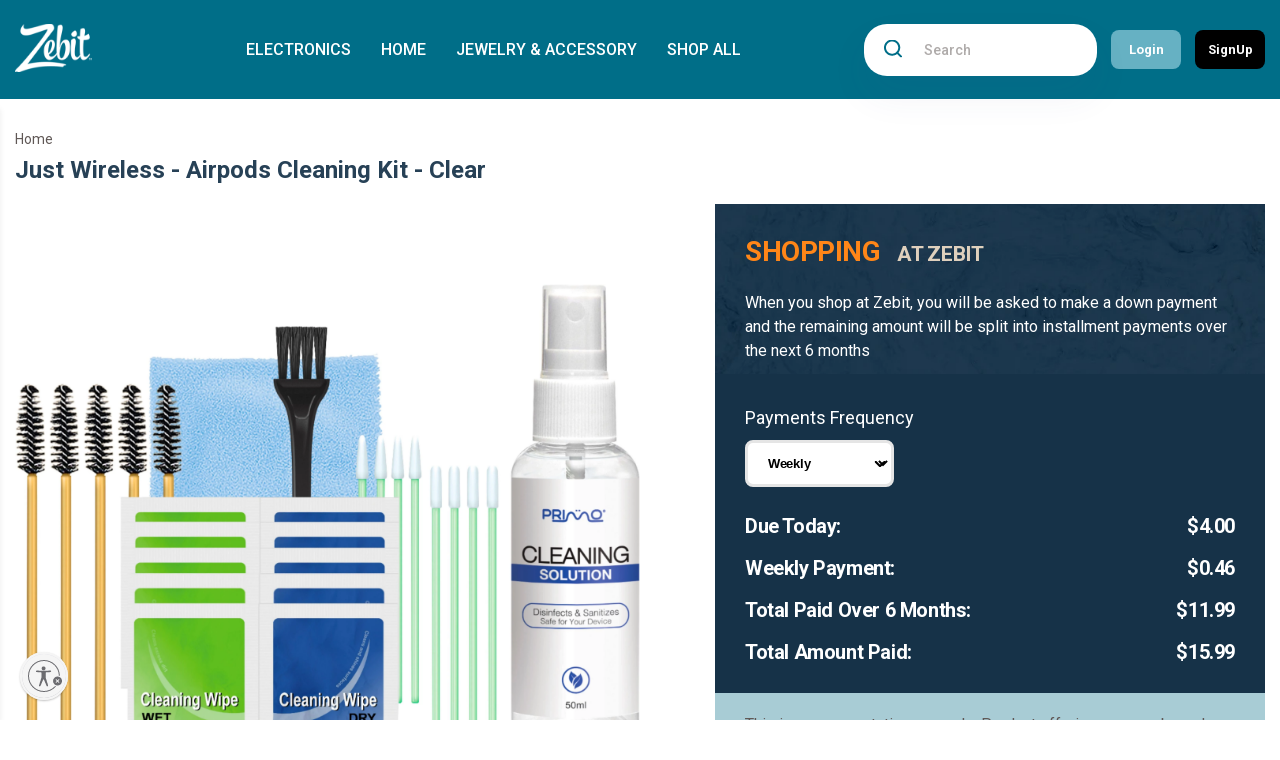

--- FILE ---
content_type: text/html; charset=utf-8
request_url: https://preview.zebit.com/products/just-wireless-airpods-cleaning-kit-clear
body_size: 39358
content:
<!doctype html>
<html class="no-js" lang="en">
  <head>
	<script src="https://www.googleoptimize.com/optimize.js?id=OPT-PDCNP6V"></script>
    <meta charset="utf-8">
    <meta http-equiv="X-UA-Compatible" content="IE=edge">
    <meta name="viewport" content="width=device-width,initial-scale=1">
    <meta name="theme-color" content="">
    <link rel="canonical" href="https://preview.zebit.com/products/just-wireless-airpods-cleaning-kit-clear">

      <!-- New Relic Tracking Script ==================================== -->
<script type="text/javascript">
window.NREUM||(NREUM={}),__nr_require=function(t,e,n){function r(n){if(!e[n]){var o=e[n]={exports:{}};t[n][0].call(o.exports,function(e){var o=t[n][1][e];return r(o||e)},o,o.exports)}return e[n].exports}if("function"==typeof __nr_require)return __nr_require;for(var o=0;o<n.length;o++)r(n[o]);return r}({1:[function(t,e,n){function r(t){try{s.console&&console.log(t)}catch(e){}}var o,i=t("ee"),a=t(15),s={};try{o=localStorage.getItem("__nr_flags").split(","),console&&"function"==typeof console.log&&(s.console=!0,o.indexOf("dev")!==-1&&(s.dev=!0),o.indexOf("nr_dev")!==-1&&(s.nrDev=!0))}catch(c){}s.nrDev&&i.on("internal-error",function(t){r(t.stack)}),s.dev&&i.on("fn-err",function(t,e,n){r(n.stack)}),s.dev&&(r("NR AGENT IN DEVELOPMENT MODE"),r("flags: "+a(s,function(t,e){return t}).join(", ")))},{}],2:[function(t,e,n){function r(t,e,n,r,o){try{d?d-=1:i("err",[o||new UncaughtException(t,e,n)])}catch(s){try{i("ierr",[s,(new Date).getTime(),!0])}catch(c){}}return"function"==typeof f&&f.apply(this,a(arguments))}function UncaughtException(t,e,n){this.message=t||"Uncaught error with no additional information",this.sourceURL=e,this.line=n}function o(t){i("err",[t,(new Date).getTime()])}var i=t("handle"),a=t(16),s=t("ee"),c=t("loader"),f=window.onerror,u=!1,d=0;c.features.err=!0,t(1),window.onerror=r;try{throw new Error}catch(l){"stack"in l&&(t(8),t(7),"addEventListener"in window&&t(5),c.xhrWrappable&&t(9),u=!0)}s.on("fn-start",function(t,e,n){u&&(d+=1)}),s.on("fn-err",function(t,e,n){u&&(this.thrown=!0,o(n))}),s.on("fn-end",function(){u&&!this.thrown&&d>0&&(d-=1)}),s.on("internal-error",function(t){i("ierr",[t,(new Date).getTime(),!0])})},{}],3:[function(t,e,n){t("loader").features.ins=!0},{}],4:[function(t,e,n){function r(t){}if(window.performance&&window.performance.timing&&window.performance.getEntriesByType){var o=t("ee"),i=t("handle"),a=t(8),s=t(7),c="learResourceTimings",f="addEventListener",u="resourcetimingbufferfull",d="bstResource",l="resource",p="-start",h="-end",m="fn"+p,w="fn"+h,v="bstTimer",y="pushState";t("loader").features.stn=!0,t(6);var g=NREUM.o.EV;o.on(m,function(t,e){var n=t[0];n instanceof g&&(this.bstStart=Date.now())}),o.on(w,function(t,e){var n=t[0];n instanceof g&&i("bst",[n,e,this.bstStart,Date.now()])}),a.on(m,function(t,e,n){this.bstStart=Date.now(),this.bstType=n}),a.on(w,function(t,e){i(v,[e,this.bstStart,Date.now(),this.bstType])}),s.on(m,function(){this.bstStart=Date.now()}),s.on(w,function(t,e){i(v,[e,this.bstStart,Date.now(),"requestAnimationFrame"])}),o.on(y+p,function(t){this.time=Date.now(),this.startPath=location.pathname+location.hash}),o.on(y+h,function(t){i("bstHist",[location.pathname+location.hash,this.startPath,this.time])}),f in window.performance&&(window.performance["c"+c]?window.performance[f](u,function(t){i(d,[window.performance.getEntriesByType(l)]),window.performance["c"+c]()},!1):window.performance[f]("webkit"+u,function(t){i(d,[window.performance.getEntriesByType(l)]),window.performance["webkitC"+c]()},!1)),document[f]("scroll",r,!1),document[f]("keypress",r,!1),document[f]("click",r,!1)}},{}],5:[function(t,e,n){function r(t){for(var e=t;e&&!e.hasOwnProperty(u);)e=Object.getPrototypeOf(e);e&&o(e)}function o(t){s.inPlace(t,[u,d],"-",i)}function i(t,e){return t[1]}var a=t("ee").get("events"),s=t(17)(a),c=t("gos"),f=XMLHttpRequest,u="addEventListener",d="removeEventListener";e.exports=a,"getPrototypeOf"in Object?(r(document),r(window),r(f.prototype)):f.prototype.hasOwnProperty(u)&&(o(window),o(f.prototype)),a.on(u+"-start",function(t,e){if(t[1]){var n=t[1];if("function"==typeof n){var r=c(n,"nr@wrapped",function(){return s(n,"fn-",null,n.name||"anonymous")});this.wrapped=t[1]=r}else"function"==typeof n.handleEvent&&s.inPlace(n,["handleEvent"],"fn-")}}),a.on(d+"-start",function(t){var e=this.wrapped;e&&(t[1]=e)})},{}],6:[function(t,e,n){var r=t("ee").get("history"),o=t(17)(r);e.exports=r,o.inPlace(window.history,["pushState","replaceState"],"-")},{}],7:[function(t,e,n){var r=t("ee").get("raf"),o=t(17)(r),i="equestAnimationFrame";e.exports=r,o.inPlace(window,["r"+i,"mozR"+i,"webkitR"+i,"msR"+i],"raf-"),r.on("raf-start",function(t){t[0]=o(t[0],"fn-")})},{}],8:[function(t,e,n){function r(t,e,n){t[0]=a(t[0],"fn-",null,n)}function o(t,e,n){this.method=n,this.timerDuration="number"==typeof t[1]?t[1]:0,t[0]=a(t[0],"fn-",this,n)}var i=t("ee").get("timer"),a=t(17)(i),s="setTimeout",c="setInterval",f="clearTimeout",u="-start",d="-";e.exports=i,a.inPlace(window,[s,"setImmediate"],s+d),a.inPlace(window,[c],c+d),a.inPlace(window,[f,"clearImmediate"],f+d),i.on(c+u,r),i.on(s+u,o)},{}],9:[function(t,e,n){function r(t,e){d.inPlace(e,["onreadystatechange"],"fn-",s)}function o(){var t=this,e=u.context(t);t.readyState>3&&!e.resolved&&(e.resolved=!0,u.emit("xhr-resolved",[],t)),d.inPlace(t,w,"fn-",s)}function i(t){v.push(t),h&&(g=-g,b.data=g)}function a(){for(var t=0;t<v.length;t++)r([],v[t]);v.length&&(v=[])}function s(t,e){return e}function c(t,e){for(var n in t)e[n]=t[n];return e}t(5);var f=t("ee"),u=f.get("xhr"),d=t(17)(u),l=NREUM.o,p=l.XHR,h=l.MO,m="readystatechange",w=["onload","onerror","onabort","onloadstart","onloadend","onprogress","ontimeout"],v=[];e.exports=u;var y=window.XMLHttpRequest=function(t){var e=new p(t);try{u.emit("new-xhr",[e],e),e.addEventListener(m,o,!1)}catch(n){try{u.emit("internal-error",[n])}catch(r){}}return e};if(c(p,y),y.prototype=p.prototype,d.inPlace(y.prototype,["open","send"],"-xhr-",s),u.on("send-xhr-start",function(t,e){r(t,e),i(e)}),u.on("open-xhr-start",r),h){var g=1,b=document.createTextNode(g);new h(a).observe(b,{characterData:!0})}else f.on("fn-end",function(t){t[0]&&t[0].type===m||a()})},{}],10:[function(t,e,n){function r(t){var e=this.params,n=this.metrics;if(!this.ended){this.ended=!0;for(var r=0;r<d;r++)t.removeEventListener(u[r],this.listener,!1);if(!e.aborted){if(n.duration=(new Date).getTime()-this.startTime,4===t.readyState){e.status=t.status;var i=o(t,this.lastSize);if(i&&(n.rxSize=i),this.sameOrigin){var a=t.getResponseHeader("X-NewRelic-App-Data");a&&(e.cat=a.split(", ").pop())}}else e.status=0;n.cbTime=this.cbTime,f.emit("xhr-done",[t],t),s("xhr",[e,n,this.startTime])}}}function o(t,e){var n=t.responseType;if("json"===n&&null!==e)return e;var r="arraybuffer"===n||"blob"===n||"json"===n?t.response:t.responseText;return h(r)}function i(t,e){var n=c(e),r=t.params;r.host=n.hostname+":"+n.port,r.pathname=n.pathname,t.sameOrigin=n.sameOrigin}var a=t("loader");if(a.xhrWrappable){var s=t("handle"),c=t(11),f=t("ee"),u=["load","error","abort","timeout"],d=u.length,l=t("id"),p=t(14),h=t(13),m=window.XMLHttpRequest;a.features.xhr=!0,t(9),f.on("new-xhr",function(t){var e=this;e.totalCbs=0,e.called=0,e.cbTime=0,e.end=r,e.ended=!1,e.xhrGuids={},e.lastSize=null,p&&(p>34||p<10)||window.opera||t.addEventListener("progress",function(t){e.lastSize=t.loaded},!1)}),f.on("open-xhr-start",function(t){this.params={method:t[0]},i(this,t[1]),this.metrics={}}),f.on("open-xhr-end",function(t,e){"loader_config"in NREUM&&"xpid"in NREUM.loader_config&&this.sameOrigin&&e.setRequestHeader("X-NewRelic-ID",NREUM.loader_config.xpid)}),f.on("send-xhr-start",function(t,e){var n=this.metrics,r=t[0],o=this;if(n&&r){var i=h(r);i&&(n.txSize=i)}this.startTime=(new Date).getTime(),this.listener=function(t){try{"abort"===t.type&&(o.params.aborted=!0),("load"!==t.type||o.called===o.totalCbs&&(o.onloadCalled||"function"!=typeof e.onload))&&o.end(e)}catch(n){try{f.emit("internal-error",[n])}catch(r){}}};for(var a=0;a<d;a++)e.addEventListener(u[a],this.listener,!1)}),f.on("xhr-cb-time",function(t,e,n){this.cbTime+=t,e?this.onloadCalled=!0:this.called+=1,this.called!==this.totalCbs||!this.onloadCalled&&"function"==typeof n.onload||this.end(n)}),f.on("xhr-load-added",function(t,e){var n=""+l(t)+!!e;this.xhrGuids&&!this.xhrGuids[n]&&(this.xhrGuids[n]=!0,this.totalCbs+=1)}),f.on("xhr-load-removed",function(t,e){var n=""+l(t)+!!e;this.xhrGuids&&this.xhrGuids[n]&&(delete this.xhrGuids[n],this.totalCbs-=1)}),f.on("addEventListener-end",function(t,e){e instanceof m&&"load"===t[0]&&f.emit("xhr-load-added",[t[1],t[2]],e)}),f.on("removeEventListener-end",function(t,e){e instanceof m&&"load"===t[0]&&f.emit("xhr-load-removed",[t[1],t[2]],e)}),f.on("fn-start",function(t,e,n){e instanceof m&&("onload"===n&&(this.onload=!0),("load"===(t[0]&&t[0].type)||this.onload)&&(this.xhrCbStart=(new Date).getTime()))}),f.on("fn-end",function(t,e){this.xhrCbStart&&f.emit("xhr-cb-time",[(new Date).getTime()-this.xhrCbStart,this.onload,e],e)})}},{}],11:[function(t,e,n){e.exports=function(t){var e=document.createElement("a"),n=window.location,r={};e.href=t,r.port=e.port;var o=e.href.split("://");!r.port&&o[1]&&(r.port=o[1].split("/")[0].split("@").pop().split(":")[1]),r.port&&"0"!==r.port||(r.port="https"===o[0]?"443":"80"),r.hostname=e.hostname||n.hostname,r.pathname=e.pathname,r.protocol=o[0],"/"!==r.pathname.charAt(0)&&(r.pathname="/"+r.pathname);var i=!e.protocol||":"===e.protocol||e.protocol===n.protocol,a=e.hostname===document.domain&&e.port===n.port;return r.sameOrigin=i&&(!e.hostname||a),r}},{}],12:[function(t,e,n){function r(){}function o(t,e,n){return function(){return i(t,[(new Date).getTime()].concat(s(arguments)),e?null:this,n),e?void 0:this}}var i=t("handle"),a=t(15),s=t(16),c=t("ee").get("tracer"),f=NREUM;"undefined"==typeof window.newrelic&&(newrelic=f);var u=["setPageViewName","setCustomAttribute","setErrorHandler","finished","addToTrace","inlineHit"],d="api-",l=d+"ixn-";a(u,function(t,e){f[e]=o(d+e,!0,"api")}),f.addPageAction=o(d+"addPageAction",!0),e.exports=newrelic,f.interaction=function(){return(new r).get()};var p=r.prototype={createTracer:function(t,e){var n={},r=this,o="function"==typeof e;return i(l+"tracer",[Date.now(),t,n],r),function(){if(c.emit((o?"":"no-")+"fn-start",[Date.now(),r,o],n),o)try{return e.apply(this,arguments)}finally{c.emit("fn-end",[Date.now()],n)}}}};a("setName,setAttribute,save,ignore,onEnd,getContext,end,get".split(","),function(t,e){p[e]=o(l+e)}),newrelic.noticeError=function(t){"string"==typeof t&&(t=new Error(t)),i("err",[t,(new Date).getTime()])}},{}],13:[function(t,e,n){e.exports=function(t){if("string"==typeof t&&t.length)return t.length;if("object"==typeof t){if("undefined"!=typeof ArrayBuffer&&t instanceof ArrayBuffer&&t.byteLength)return t.byteLength;if("undefined"!=typeof Blob&&t instanceof Blob&&t.size)return t.size;if(!("undefined"!=typeof FormData&&t instanceof FormData))try{return JSON.stringify(t).length}catch(e){return}}}},{}],14:[function(t,e,n){var r=0,o=navigator.userAgent.match(/Firefox[\/\s](\d+\.\d+)/);o&&(r=+o[1]),e.exports=r},{}],15:[function(t,e,n){function r(t,e){var n=[],r="",i=0;for(r in t)o.call(t,r)&&(n[i]=e(r,t[r]),i+=1);return n}var o=Object.prototype.hasOwnProperty;e.exports=r},{}],16:[function(t,e,n){function r(t,e,n){e||(e=0),"undefined"==typeof n&&(n=t?t.length:0);for(var r=-1,o=n-e||0,i=Array(o<0?0:o);++r<o;)i[r]=t[e+r];return i}e.exports=r},{}],17:[function(t,e,n){function r(t){return!(t&&"function"==typeof t&&t.apply&&!t[a])}var o=t("ee"),i=t(16),a="nr@original",s=Object.prototype.hasOwnProperty,c=!1;e.exports=function(t){function e(t,e,n,o){function nrWrapper(){var r,a,s,c;try{a=this,r=i(arguments),s="function"==typeof n?n(r,a):n||{}}catch(u){d([u,"",[r,a,o],s])}f(e+"start",[r,a,o],s);try{return c=t.apply(a,r)}catch(l){throw f(e+"err",[r,a,l],s),l}finally{f(e+"end",[r,a,c],s)}}return r(t)?t:(e||(e=""),nrWrapper[a]=t,u(t,nrWrapper),nrWrapper)}function n(t,n,o,i){o||(o="");var a,s,c,f="-"===o.charAt(0);for(c=0;c<n.length;c++)s=n[c],a=t[s],r(a)||(t[s]=e(a,f?s+o:o,i,s))}function f(e,n,r){if(!c){c=!0;try{t.emit(e,n,r)}catch(o){d([o,e,n,r])}c=!1}}function u(t,e){if(Object.defineProperty&&Object.keys)try{var n=Object.keys(t);return n.forEach(function(n){Object.defineProperty(e,n,{get:function(){return t[n]},set:function(e){return t[n]=e,e}})}),e}catch(r){d([r])}for(var o in t)s.call(t,o)&&(e[o]=t[o]);return e}function d(e){try{t.emit("internal-error",e)}catch(n){}}return t||(t=o),e.inPlace=n,e.flag=a,e}},{}],ee:[function(t,e,n){function r(){}function o(t){function e(t){return t&&t instanceof r?t:t?s(t,a,i):i()}function n(n,r,o){t&&t(n,r,o);for(var i=e(o),a=l(n),s=a.length,c=0;c<s;c++)a[c].apply(i,r);var u=f[w[n]];return u&&u.push([v,n,r,i]),i}function d(t,e){m[t]=l(t).concat(e)}function l(t){return m[t]||[]}function p(t){return u[t]=u[t]||o(n)}function h(t,e){c(t,function(t,n){e=e||"feature",w[n]=e,e in f||(f[e]=[])})}var m={},w={},v={on:d,emit:n,get:p,listeners:l,context:e,buffer:h};return v}function i(){return new r}var a="nr@context",s=t("gos"),c=t(15),f={},u={},d=e.exports=o();d.backlog=f},{}],gos:[function(t,e,n){function r(t,e,n){if(o.call(t,e))return t[e];var r=n();if(Object.defineProperty&&Object.keys)try{return Object.defineProperty(t,e,{value:r,writable:!0,enumerable:!1}),r}catch(i){}return t[e]=r,r}var o=Object.prototype.hasOwnProperty;e.exports=r},{}],handle:[function(t,e,n){function r(t,e,n,r){o.buffer([t],r),o.emit(t,e,n)}var o=t("ee").get("handle");e.exports=r,r.ee=o},{}],id:[function(t,e,n){function r(t){var e=typeof t;return!t||"object"!==e&&"function"!==e?-1:t===window?0:a(t,i,function(){return o++})}var o=1,i="nr@id",a=t("gos");e.exports=r},{}],loader:[function(t,e,n){function r(){if(!g++){var t=y.info=NREUM.info,e=u.getElementsByTagName("script")[0];if(t&&t.licenseKey&&t.applicationID&&e){c(w,function(e,n){t[e]||(t[e]=n)});var n="https"===m.split(":")[0]||t.sslForHttp;y.proto=n?"https://":"http://",s("mark",["onload",a()],null,"api");var r=u.createElement("script");r.src=y.proto+t.agent,e.parentNode.insertBefore(r,e)}}}function o(){"complete"===u.readyState&&i()}function i(){s("mark",["domContent",a()],null,"api")}function a(){return(new Date).getTime()}var s=t("handle"),c=t(15),f=window,u=f.document,d="addEventListener",l="attachEvent",p=f.XMLHttpRequest,h=p&&p.prototype;NREUM.o={ST:setTimeout,CT:clearTimeout,XHR:p,REQ:f.Request,EV:f.Event,PR:f.Promise,MO:f.MutationObserver},t(12);var m=""+location,w={beacon:"bam.nr-data.net",errorBeacon:"bam.nr-data.net",agent:"js-agent.newrelic.com/nr-974.min.js"},v=p&&h&&h[d]&&!/CriOS/.test(navigator.userAgent),y=e.exports={offset:a(),origin:m,features:{},xhrWrappable:v};u[d]?(u[d]("DOMContentLoaded",i,!1),f[d]("load",r,!1)):(u[l]("onreadystatechange",o),f[l]("onload",r)),s("mark",["firstbyte",a()],null,"api");var g=0},{}]},{},["loader",2,10,4,3]);
;NREUM.info={beacon:"bam.nr-data.net",errorBeacon:"bam.nr-data.net",licenseKey:"829459e350",applicationID:"32495889",sa:1}
</script><link rel="icon" type="image/png" href="//preview.zebit.com/cdn/shop/files/favicon-32x32_32x32.png?v=1649793068"><title>
      Just Wireless - Airpods Cleaning Kit - Clear
 &ndash; Zebit</title>

    
      <meta name="description" content="Primo Cleaning Kit offers an array of tools needed to keep you Airpods clean. Diffrent sized and shaped tools allow you to clean out built up dirt even in the smallest crevice.!-- split --32 Pc Airpod Cleaning KitCleans built up dirt in the smallest crevicesIncludes 50 ML Cleaning SolutionsUse with Microfiber Cleaning ">
    

    

<meta property="og:site_name" content="Zebit">
<meta property="og:url" content="https://preview.zebit.com/products/just-wireless-airpods-cleaning-kit-clear">
<meta property="og:title" content="Just Wireless - Airpods Cleaning Kit - Clear">
<meta property="og:type" content="product">
<meta property="og:description" content="Primo Cleaning Kit offers an array of tools needed to keep you Airpods clean. Diffrent sized and shaped tools allow you to clean out built up dirt even in the smallest crevice.!-- split --32 Pc Airpod Cleaning KitCleans built up dirt in the smallest crevicesIncludes 50 ML Cleaning SolutionsUse with Microfiber Cleaning "><meta property="og:image" content="http://preview.zebit.com/cdn/shop/products/6423617_sd_a47bb02d-7994-41d6-8704-74603622f289.jpg?v=1671363426">
  <meta property="og:image:secure_url" content="https://preview.zebit.com/cdn/shop/products/6423617_sd_a47bb02d-7994-41d6-8704-74603622f289.jpg?v=1671363426">
  <meta property="og:image:width" content="3166">
  <meta property="og:image:height" content="2359"><meta property="og:price:amount" content="15.99">
  <meta property="og:price:currency" content="USD"><meta name="twitter:card" content="summary_large_image">
<meta name="twitter:title" content="Just Wireless - Airpods Cleaning Kit - Clear">
<meta name="twitter:description" content="Primo Cleaning Kit offers an array of tools needed to keep you Airpods clean. Diffrent sized and shaped tools allow you to clean out built up dirt even in the smallest crevice.!-- split --32 Pc Airpod Cleaning KitCleans built up dirt in the smallest crevicesIncludes 50 ML Cleaning SolutionsUse with Microfiber Cleaning ">

         <link rel="preconnect" href="https://fonts.googleapis.com">
      <link rel="preconnect" href="https://fonts.gstatic.com" crossorigin>
      <link href="https://fonts.googleapis.com/css2?family=Bebas+Neue&display=swap" rel="stylesheet">
      <link href="https://fonts.googleapis.com/css2?family=Roboto:ital,wght@0,300;0,400;0,500;0,700;0,900;1,400;1,500&family=Work+Sans:wght@400;700&display=swap" rel="stylesheet">
      <link rel="stylesheet" type="text/css" href="//preview.zebit.com/cdn/shop/t/11/assets/style.css?v=73326511531398507871723118028" />
      <script src="https://kit.fontawesome.com/5e226041e5.js" crossorigin="anonymous"></script>
    <script>window.performance && window.performance.mark && window.performance.mark('shopify.content_for_header.start');</script><meta id="shopify-digital-wallet" name="shopify-digital-wallet" content="/61763059927/digital_wallets/dialog">
<link rel="alternate" type="application/json+oembed" href="https://preview.zebit.com/products/just-wireless-airpods-cleaning-kit-clear.oembed">
<script async="async" src="/checkouts/internal/preloads.js?locale=en-US"></script>
<script id="shopify-features" type="application/json">{"accessToken":"f3b784391cc712444bf3a0b5a814758e","betas":["rich-media-storefront-analytics"],"domain":"preview.zebit.com","predictiveSearch":true,"shopId":61763059927,"locale":"en"}</script>
<script>var Shopify = Shopify || {};
Shopify.shop = "zebit-preview.myshopify.com";
Shopify.locale = "en";
Shopify.currency = {"active":"USD","rate":"1.0"};
Shopify.country = "US";
Shopify.theme = {"name":"Zebit 2.0 - live","id":144263020759,"schema_name":"Zebit","schema_version":"2.0.0","theme_store_id":null,"role":"main"};
Shopify.theme.handle = "null";
Shopify.theme.style = {"id":null,"handle":null};
Shopify.cdnHost = "preview.zebit.com/cdn";
Shopify.routes = Shopify.routes || {};
Shopify.routes.root = "/";</script>
<script type="module">!function(o){(o.Shopify=o.Shopify||{}).modules=!0}(window);</script>
<script>!function(o){function n(){var o=[];function n(){o.push(Array.prototype.slice.apply(arguments))}return n.q=o,n}var t=o.Shopify=o.Shopify||{};t.loadFeatures=n(),t.autoloadFeatures=n()}(window);</script>
<script id="shop-js-analytics" type="application/json">{"pageType":"product"}</script>
<script defer="defer" async type="module" src="//preview.zebit.com/cdn/shopifycloud/shop-js/modules/v2/client.init-shop-cart-sync_BT-GjEfc.en.esm.js"></script>
<script defer="defer" async type="module" src="//preview.zebit.com/cdn/shopifycloud/shop-js/modules/v2/chunk.common_D58fp_Oc.esm.js"></script>
<script defer="defer" async type="module" src="//preview.zebit.com/cdn/shopifycloud/shop-js/modules/v2/chunk.modal_xMitdFEc.esm.js"></script>
<script type="module">
  await import("//preview.zebit.com/cdn/shopifycloud/shop-js/modules/v2/client.init-shop-cart-sync_BT-GjEfc.en.esm.js");
await import("//preview.zebit.com/cdn/shopifycloud/shop-js/modules/v2/chunk.common_D58fp_Oc.esm.js");
await import("//preview.zebit.com/cdn/shopifycloud/shop-js/modules/v2/chunk.modal_xMitdFEc.esm.js");

  window.Shopify.SignInWithShop?.initShopCartSync?.({"fedCMEnabled":true,"windoidEnabled":true});

</script>
<script>(function() {
  var isLoaded = false;
  function asyncLoad() {
    if (isLoaded) return;
    isLoaded = true;
    var urls = ["https:\/\/cdn.hextom.com\/js\/quickannouncementbar.js?shop=zebit-preview.myshopify.com"];
    for (var i = 0; i < urls.length; i++) {
      var s = document.createElement('script');
      s.type = 'text/javascript';
      s.async = true;
      s.src = urls[i];
      var x = document.getElementsByTagName('script')[0];
      x.parentNode.insertBefore(s, x);
    }
  };
  if(window.attachEvent) {
    window.attachEvent('onload', asyncLoad);
  } else {
    window.addEventListener('load', asyncLoad, false);
  }
})();</script>
<script id="__st">var __st={"a":61763059927,"offset":-28800,"reqid":"ccc6bbd2-3dca-4ae7-bcf5-308379b5b974-1769279058","pageurl":"preview.zebit.com\/products\/just-wireless-airpods-cleaning-kit-clear","u":"1dd94cf030ba","p":"product","rtyp":"product","rid":7608041373911};</script>
<script>window.ShopifyPaypalV4VisibilityTracking = true;</script>
<script id="captcha-bootstrap">!function(){'use strict';const t='contact',e='account',n='new_comment',o=[[t,t],['blogs',n],['comments',n],[t,'customer']],c=[[e,'customer_login'],[e,'guest_login'],[e,'recover_customer_password'],[e,'create_customer']],r=t=>t.map((([t,e])=>`form[action*='/${t}']:not([data-nocaptcha='true']) input[name='form_type'][value='${e}']`)).join(','),a=t=>()=>t?[...document.querySelectorAll(t)].map((t=>t.form)):[];function s(){const t=[...o],e=r(t);return a(e)}const i='password',u='form_key',d=['recaptcha-v3-token','g-recaptcha-response','h-captcha-response',i],f=()=>{try{return window.sessionStorage}catch{return}},m='__shopify_v',_=t=>t.elements[u];function p(t,e,n=!1){try{const o=window.sessionStorage,c=JSON.parse(o.getItem(e)),{data:r}=function(t){const{data:e,action:n}=t;return t[m]||n?{data:e,action:n}:{data:t,action:n}}(c);for(const[e,n]of Object.entries(r))t.elements[e]&&(t.elements[e].value=n);n&&o.removeItem(e)}catch(o){console.error('form repopulation failed',{error:o})}}const l='form_type',E='cptcha';function T(t){t.dataset[E]=!0}const w=window,h=w.document,L='Shopify',v='ce_forms',y='captcha';let A=!1;((t,e)=>{const n=(g='f06e6c50-85a8-45c8-87d0-21a2b65856fe',I='https://cdn.shopify.com/shopifycloud/storefront-forms-hcaptcha/ce_storefront_forms_captcha_hcaptcha.v1.5.2.iife.js',D={infoText:'Protected by hCaptcha',privacyText:'Privacy',termsText:'Terms'},(t,e,n)=>{const o=w[L][v],c=o.bindForm;if(c)return c(t,g,e,D).then(n);var r;o.q.push([[t,g,e,D],n]),r=I,A||(h.body.append(Object.assign(h.createElement('script'),{id:'captcha-provider',async:!0,src:r})),A=!0)});var g,I,D;w[L]=w[L]||{},w[L][v]=w[L][v]||{},w[L][v].q=[],w[L][y]=w[L][y]||{},w[L][y].protect=function(t,e){n(t,void 0,e),T(t)},Object.freeze(w[L][y]),function(t,e,n,w,h,L){const[v,y,A,g]=function(t,e,n){const i=e?o:[],u=t?c:[],d=[...i,...u],f=r(d),m=r(i),_=r(d.filter((([t,e])=>n.includes(e))));return[a(f),a(m),a(_),s()]}(w,h,L),I=t=>{const e=t.target;return e instanceof HTMLFormElement?e:e&&e.form},D=t=>v().includes(t);t.addEventListener('submit',(t=>{const e=I(t);if(!e)return;const n=D(e)&&!e.dataset.hcaptchaBound&&!e.dataset.recaptchaBound,o=_(e),c=g().includes(e)&&(!o||!o.value);(n||c)&&t.preventDefault(),c&&!n&&(function(t){try{if(!f())return;!function(t){const e=f();if(!e)return;const n=_(t);if(!n)return;const o=n.value;o&&e.removeItem(o)}(t);const e=Array.from(Array(32),(()=>Math.random().toString(36)[2])).join('');!function(t,e){_(t)||t.append(Object.assign(document.createElement('input'),{type:'hidden',name:u})),t.elements[u].value=e}(t,e),function(t,e){const n=f();if(!n)return;const o=[...t.querySelectorAll(`input[type='${i}']`)].map((({name:t})=>t)),c=[...d,...o],r={};for(const[a,s]of new FormData(t).entries())c.includes(a)||(r[a]=s);n.setItem(e,JSON.stringify({[m]:1,action:t.action,data:r}))}(t,e)}catch(e){console.error('failed to persist form',e)}}(e),e.submit())}));const S=(t,e)=>{t&&!t.dataset[E]&&(n(t,e.some((e=>e===t))),T(t))};for(const o of['focusin','change'])t.addEventListener(o,(t=>{const e=I(t);D(e)&&S(e,y())}));const B=e.get('form_key'),M=e.get(l),P=B&&M;t.addEventListener('DOMContentLoaded',(()=>{const t=y();if(P)for(const e of t)e.elements[l].value===M&&p(e,B);[...new Set([...A(),...v().filter((t=>'true'===t.dataset.shopifyCaptcha))])].forEach((e=>S(e,t)))}))}(h,new URLSearchParams(w.location.search),n,t,e,['guest_login'])})(!0,!0)}();</script>
<script integrity="sha256-4kQ18oKyAcykRKYeNunJcIwy7WH5gtpwJnB7kiuLZ1E=" data-source-attribution="shopify.loadfeatures" defer="defer" src="//preview.zebit.com/cdn/shopifycloud/storefront/assets/storefront/load_feature-a0a9edcb.js" crossorigin="anonymous"></script>
<script data-source-attribution="shopify.dynamic_checkout.dynamic.init">var Shopify=Shopify||{};Shopify.PaymentButton=Shopify.PaymentButton||{isStorefrontPortableWallets:!0,init:function(){window.Shopify.PaymentButton.init=function(){};var t=document.createElement("script");t.src="https://preview.zebit.com/cdn/shopifycloud/portable-wallets/latest/portable-wallets.en.js",t.type="module",document.head.appendChild(t)}};
</script>
<script data-source-attribution="shopify.dynamic_checkout.buyer_consent">
  function portableWalletsHideBuyerConsent(e){var t=document.getElementById("shopify-buyer-consent"),n=document.getElementById("shopify-subscription-policy-button");t&&n&&(t.classList.add("hidden"),t.setAttribute("aria-hidden","true"),n.removeEventListener("click",e))}function portableWalletsShowBuyerConsent(e){var t=document.getElementById("shopify-buyer-consent"),n=document.getElementById("shopify-subscription-policy-button");t&&n&&(t.classList.remove("hidden"),t.removeAttribute("aria-hidden"),n.addEventListener("click",e))}window.Shopify?.PaymentButton&&(window.Shopify.PaymentButton.hideBuyerConsent=portableWalletsHideBuyerConsent,window.Shopify.PaymentButton.showBuyerConsent=portableWalletsShowBuyerConsent);
</script>
<script data-source-attribution="shopify.dynamic_checkout.cart.bootstrap">document.addEventListener("DOMContentLoaded",(function(){function t(){return document.querySelector("shopify-accelerated-checkout-cart, shopify-accelerated-checkout")}if(t())Shopify.PaymentButton.init();else{new MutationObserver((function(e,n){t()&&(Shopify.PaymentButton.init(),n.disconnect())})).observe(document.body,{childList:!0,subtree:!0})}}));
</script>

<script>window.performance && window.performance.mark && window.performance.mark('shopify.content_for_header.end');</script>
    <script src="//preview.zebit.com/cdn/shop/t/11/assets/jquery.min.js?v=10491054398686136681723027423"  ></script>
<!-- BEGIN app block: shopify://apps/judge-me-reviews/blocks/judgeme_core/61ccd3b1-a9f2-4160-9fe9-4fec8413e5d8 --><!-- Start of Judge.me Core -->






<link rel="dns-prefetch" href="https://cdn2.judge.me/cdn/widget_frontend">
<link rel="dns-prefetch" href="https://cdn.judge.me">
<link rel="dns-prefetch" href="https://cdn1.judge.me">
<link rel="dns-prefetch" href="https://api.judge.me">

<script data-cfasync='false' class='jdgm-settings-script'>window.jdgmSettings={"pagination":5,"disable_web_reviews":false,"badge_no_review_text":"No reviews","badge_n_reviews_text":"{{ n }} review/reviews","hide_badge_preview_if_no_reviews":true,"badge_hide_text":false,"enforce_center_preview_badge":false,"widget_title":"Customer Reviews","widget_open_form_text":"Write a review","widget_close_form_text":"Cancel review","widget_refresh_page_text":"Refresh page","widget_summary_text":"Based on {{ number_of_reviews }} review/reviews","widget_no_review_text":"Be the first to write a review","widget_name_field_text":"Display name","widget_verified_name_field_text":"Verified Name (public)","widget_name_placeholder_text":"Display name","widget_required_field_error_text":"This field is required.","widget_email_field_text":"Email address","widget_verified_email_field_text":"Verified Email (private, can not be edited)","widget_email_placeholder_text":"Your email address","widget_email_field_error_text":"Please enter a valid email address.","widget_rating_field_text":"Rating","widget_review_title_field_text":"Review Title","widget_review_title_placeholder_text":"Give your review a title","widget_review_body_field_text":"Review content","widget_review_body_placeholder_text":"Start writing here...","widget_pictures_field_text":"Picture/Video (optional)","widget_submit_review_text":"Submit Review","widget_submit_verified_review_text":"Submit Verified Review","widget_submit_success_msg_with_auto_publish":"Thank you! Please refresh the page in a few moments to see your review. You can remove or edit your review by logging into \u003ca href='https://judge.me/login' target='_blank' rel='nofollow noopener'\u003eJudge.me\u003c/a\u003e","widget_submit_success_msg_no_auto_publish":"Thank you! Your review will be published as soon as it is approved by the shop admin. You can remove or edit your review by logging into \u003ca href='https://judge.me/login' target='_blank' rel='nofollow noopener'\u003eJudge.me\u003c/a\u003e","widget_show_default_reviews_out_of_total_text":"Showing {{ n_reviews_shown }} out of {{ n_reviews }} reviews.","widget_show_all_link_text":"Show all","widget_show_less_link_text":"Show less","widget_author_said_text":"{{ reviewer_name }} said:","widget_days_text":"{{ n }} days ago","widget_weeks_text":"{{ n }} week/weeks ago","widget_months_text":"{{ n }} month/months ago","widget_years_text":"{{ n }} year/years ago","widget_yesterday_text":"Yesterday","widget_today_text":"Today","widget_replied_text":"\u003e\u003e {{ shop_name }} replied:","widget_read_more_text":"Read more","widget_reviewer_name_as_initial":"","widget_rating_filter_color":"#fbcd0a","widget_rating_filter_see_all_text":"See all reviews","widget_sorting_most_recent_text":"Most Recent","widget_sorting_highest_rating_text":"Highest Rating","widget_sorting_lowest_rating_text":"Lowest Rating","widget_sorting_with_pictures_text":"Only Pictures","widget_sorting_most_helpful_text":"Most Helpful","widget_open_question_form_text":"Ask a question","widget_reviews_subtab_text":"Reviews","widget_questions_subtab_text":"Questions","widget_question_label_text":"Question","widget_answer_label_text":"Answer","widget_question_placeholder_text":"Write your question here","widget_submit_question_text":"Submit Question","widget_question_submit_success_text":"Thank you for your question! We will notify you once it gets answered.","verified_badge_text":"Verified","verified_badge_bg_color":"","verified_badge_text_color":"","verified_badge_placement":"left-of-reviewer-name","widget_review_max_height":"","widget_hide_border":false,"widget_social_share":false,"widget_thumb":false,"widget_review_location_show":false,"widget_location_format":"","all_reviews_include_out_of_store_products":true,"all_reviews_out_of_store_text":"(out of store)","all_reviews_pagination":100,"all_reviews_product_name_prefix_text":"about","enable_review_pictures":true,"enable_question_anwser":false,"widget_theme":"default","review_date_format":"mm/dd/yyyy","default_sort_method":"most-recent","widget_product_reviews_subtab_text":"Product Reviews","widget_shop_reviews_subtab_text":"Shop Reviews","widget_other_products_reviews_text":"Reviews for other products","widget_store_reviews_subtab_text":"Store reviews","widget_no_store_reviews_text":"This store hasn't received any reviews yet","widget_web_restriction_product_reviews_text":"This product hasn't received any reviews yet","widget_no_items_text":"No items found","widget_show_more_text":"Show more","widget_write_a_store_review_text":"Write a Store Review","widget_other_languages_heading":"Reviews in Other Languages","widget_translate_review_text":"Translate review to {{ language }}","widget_translating_review_text":"Translating...","widget_show_original_translation_text":"Show original ({{ language }})","widget_translate_review_failed_text":"Review couldn't be translated.","widget_translate_review_retry_text":"Retry","widget_translate_review_try_again_later_text":"Try again later","show_product_url_for_grouped_product":false,"widget_sorting_pictures_first_text":"Pictures First","show_pictures_on_all_rev_page_mobile":false,"show_pictures_on_all_rev_page_desktop":false,"floating_tab_hide_mobile_install_preference":false,"floating_tab_button_name":"★ Reviews","floating_tab_title":"Let customers speak for us","floating_tab_button_color":"","floating_tab_button_background_color":"","floating_tab_url":"","floating_tab_url_enabled":false,"floating_tab_tab_style":"text","all_reviews_text_badge_text":"Customers rate us {{ shop.metafields.judgeme.all_reviews_rating | round: 1 }}/5 based on {{ shop.metafields.judgeme.all_reviews_count }} reviews.","all_reviews_text_badge_text_branded_style":"{{ shop.metafields.judgeme.all_reviews_rating | round: 1 }} out of 5 stars based on {{ shop.metafields.judgeme.all_reviews_count }} reviews","is_all_reviews_text_badge_a_link":false,"show_stars_for_all_reviews_text_badge":false,"all_reviews_text_badge_url":"","all_reviews_text_style":"branded","all_reviews_text_color_style":"judgeme_brand_color","all_reviews_text_color":"#108474","all_reviews_text_show_jm_brand":true,"featured_carousel_show_header":true,"featured_carousel_title":"Let customers speak for us","testimonials_carousel_title":"Customers are saying","videos_carousel_title":"Real customer stories","cards_carousel_title":"Customers are saying","featured_carousel_count_text":"from {{ n }} reviews","featured_carousel_add_link_to_all_reviews_page":false,"featured_carousel_url":"","featured_carousel_show_images":true,"featured_carousel_autoslide_interval":5,"featured_carousel_arrows_on_the_sides":false,"featured_carousel_height":250,"featured_carousel_width":80,"featured_carousel_image_size":0,"featured_carousel_image_height":250,"featured_carousel_arrow_color":"#eeeeee","verified_count_badge_style":"branded","verified_count_badge_orientation":"horizontal","verified_count_badge_color_style":"judgeme_brand_color","verified_count_badge_color":"#108474","is_verified_count_badge_a_link":false,"verified_count_badge_url":"","verified_count_badge_show_jm_brand":true,"widget_rating_preset_default":5,"widget_first_sub_tab":"product-reviews","widget_show_histogram":true,"widget_histogram_use_custom_color":false,"widget_pagination_use_custom_color":false,"widget_star_use_custom_color":false,"widget_verified_badge_use_custom_color":false,"widget_write_review_use_custom_color":false,"picture_reminder_submit_button":"Upload Pictures","enable_review_videos":false,"mute_video_by_default":false,"widget_sorting_videos_first_text":"Videos First","widget_review_pending_text":"Pending","featured_carousel_items_for_large_screen":3,"social_share_options_order":"Facebook,Twitter","remove_microdata_snippet":false,"disable_json_ld":false,"enable_json_ld_products":false,"preview_badge_show_question_text":false,"preview_badge_no_question_text":"No questions","preview_badge_n_question_text":"{{ number_of_questions }} question/questions","qa_badge_show_icon":false,"qa_badge_position":"same-row","remove_judgeme_branding":false,"widget_add_search_bar":false,"widget_search_bar_placeholder":"Search","widget_sorting_verified_only_text":"Verified only","featured_carousel_theme":"default","featured_carousel_show_rating":true,"featured_carousel_show_title":true,"featured_carousel_show_body":true,"featured_carousel_show_date":false,"featured_carousel_show_reviewer":true,"featured_carousel_show_product":false,"featured_carousel_header_background_color":"#108474","featured_carousel_header_text_color":"#ffffff","featured_carousel_name_product_separator":"reviewed","featured_carousel_full_star_background":"#108474","featured_carousel_empty_star_background":"#dadada","featured_carousel_vertical_theme_background":"#f9fafb","featured_carousel_verified_badge_enable":true,"featured_carousel_verified_badge_color":"#108474","featured_carousel_border_style":"round","featured_carousel_review_line_length_limit":3,"featured_carousel_more_reviews_button_text":"Read more reviews","featured_carousel_view_product_button_text":"View product","all_reviews_page_load_reviews_on":"scroll","all_reviews_page_load_more_text":"Load More Reviews","disable_fb_tab_reviews":false,"enable_ajax_cdn_cache":false,"widget_advanced_speed_features":5,"widget_public_name_text":"displayed publicly like","default_reviewer_name":"John Smith","default_reviewer_name_has_non_latin":true,"widget_reviewer_anonymous":"Anonymous","medals_widget_title":"Judge.me Review Medals","medals_widget_background_color":"#f9fafb","medals_widget_position":"footer_all_pages","medals_widget_border_color":"#f9fafb","medals_widget_verified_text_position":"left","medals_widget_use_monochromatic_version":false,"medals_widget_elements_color":"#108474","show_reviewer_avatar":true,"widget_invalid_yt_video_url_error_text":"Not a YouTube video URL","widget_max_length_field_error_text":"Please enter no more than {0} characters.","widget_show_country_flag":false,"widget_show_collected_via_shop_app":true,"widget_verified_by_shop_badge_style":"light","widget_verified_by_shop_text":"Verified by Shop","widget_show_photo_gallery":false,"widget_load_with_code_splitting":true,"widget_ugc_install_preference":false,"widget_ugc_title":"Made by us, Shared by you","widget_ugc_subtitle":"Tag us to see your picture featured in our page","widget_ugc_arrows_color":"#ffffff","widget_ugc_primary_button_text":"Buy Now","widget_ugc_primary_button_background_color":"#108474","widget_ugc_primary_button_text_color":"#ffffff","widget_ugc_primary_button_border_width":"0","widget_ugc_primary_button_border_style":"none","widget_ugc_primary_button_border_color":"#108474","widget_ugc_primary_button_border_radius":"25","widget_ugc_secondary_button_text":"Load More","widget_ugc_secondary_button_background_color":"#ffffff","widget_ugc_secondary_button_text_color":"#108474","widget_ugc_secondary_button_border_width":"2","widget_ugc_secondary_button_border_style":"solid","widget_ugc_secondary_button_border_color":"#108474","widget_ugc_secondary_button_border_radius":"25","widget_ugc_reviews_button_text":"View Reviews","widget_ugc_reviews_button_background_color":"#ffffff","widget_ugc_reviews_button_text_color":"#108474","widget_ugc_reviews_button_border_width":"2","widget_ugc_reviews_button_border_style":"solid","widget_ugc_reviews_button_border_color":"#108474","widget_ugc_reviews_button_border_radius":"25","widget_ugc_reviews_button_link_to":"judgeme-reviews-page","widget_ugc_show_post_date":true,"widget_ugc_max_width":"800","widget_rating_metafield_value_type":true,"widget_primary_color":"#016E89","widget_enable_secondary_color":false,"widget_secondary_color":"#edf5f5","widget_summary_average_rating_text":"{{ average_rating }} out of 5","widget_media_grid_title":"Customer photos \u0026 videos","widget_media_grid_see_more_text":"See more","widget_round_style":false,"widget_show_product_medals":false,"widget_verified_by_judgeme_text":"Verified by Judge.me","widget_show_store_medals":true,"widget_verified_by_judgeme_text_in_store_medals":"Verified by Judge.me","widget_media_field_exceed_quantity_message":"Sorry, we can only accept {{ max_media }} for one review.","widget_media_field_exceed_limit_message":"{{ file_name }} is too large, please select a {{ media_type }} less than {{ size_limit }}MB.","widget_review_submitted_text":"Review Submitted!","widget_question_submitted_text":"Question Submitted!","widget_close_form_text_question":"Cancel","widget_write_your_answer_here_text":"Write your answer here","widget_enabled_branded_link":true,"widget_show_collected_by_judgeme":true,"widget_reviewer_name_color":"","widget_write_review_text_color":"","widget_write_review_bg_color":"","widget_collected_by_judgeme_text":"collected by Judge.me","widget_pagination_type":"standard","widget_load_more_text":"Load More","widget_load_more_color":"#108474","widget_full_review_text":"Full Review","widget_read_more_reviews_text":"Read More Reviews","widget_read_questions_text":"Read Questions","widget_questions_and_answers_text":"Questions \u0026 Answers","widget_verified_by_text":"Verified by","widget_verified_text":"Verified","widget_number_of_reviews_text":"{{ number_of_reviews }} reviews","widget_back_button_text":"Back","widget_next_button_text":"Next","widget_custom_forms_filter_button":"Filters","custom_forms_style":"horizontal","widget_show_review_information":false,"how_reviews_are_collected":"How reviews are collected?","widget_show_review_keywords":false,"widget_gdpr_statement":"How we use your data: We'll only contact you about the review you left, and only if necessary. By submitting your review, you agree to Judge.me's \u003ca href='https://judge.me/terms' target='_blank' rel='nofollow noopener'\u003eterms\u003c/a\u003e, \u003ca href='https://judge.me/privacy' target='_blank' rel='nofollow noopener'\u003eprivacy\u003c/a\u003e and \u003ca href='https://judge.me/content-policy' target='_blank' rel='nofollow noopener'\u003econtent\u003c/a\u003e policies.","widget_multilingual_sorting_enabled":false,"widget_translate_review_content_enabled":false,"widget_translate_review_content_method":"manual","popup_widget_review_selection":"automatically_with_pictures","popup_widget_round_border_style":true,"popup_widget_show_title":true,"popup_widget_show_body":true,"popup_widget_show_reviewer":false,"popup_widget_show_product":true,"popup_widget_show_pictures":true,"popup_widget_use_review_picture":true,"popup_widget_show_on_home_page":true,"popup_widget_show_on_product_page":true,"popup_widget_show_on_collection_page":true,"popup_widget_show_on_cart_page":true,"popup_widget_position":"bottom_left","popup_widget_first_review_delay":5,"popup_widget_duration":5,"popup_widget_interval":5,"popup_widget_review_count":5,"popup_widget_hide_on_mobile":true,"review_snippet_widget_round_border_style":true,"review_snippet_widget_card_color":"#FFFFFF","review_snippet_widget_slider_arrows_background_color":"#FFFFFF","review_snippet_widget_slider_arrows_color":"#000000","review_snippet_widget_star_color":"#108474","show_product_variant":false,"all_reviews_product_variant_label_text":"Variant: ","widget_show_verified_branding":true,"widget_ai_summary_title":"Customers say","widget_ai_summary_disclaimer":"AI-powered review summary based on recent customer reviews","widget_show_ai_summary":false,"widget_show_ai_summary_bg":false,"widget_show_review_title_input":true,"redirect_reviewers_invited_via_email":"external_form","request_store_review_after_product_review":false,"request_review_other_products_in_order":false,"review_form_color_scheme":"default","review_form_corner_style":"square","review_form_star_color":{},"review_form_text_color":"#333333","review_form_background_color":"#ffffff","review_form_field_background_color":"#fafafa","review_form_button_color":{},"review_form_button_text_color":"#ffffff","review_form_modal_overlay_color":"#000000","review_content_screen_title_text":"How would you rate this product?","review_content_introduction_text":"We would love it if you would share a bit about your experience.","store_review_form_title_text":"How would you rate this store?","store_review_form_introduction_text":"We would love it if you would share a bit about your experience.","show_review_guidance_text":true,"one_star_review_guidance_text":"Poor","five_star_review_guidance_text":"Great","customer_information_screen_title_text":"About you","customer_information_introduction_text":"Please tell us more about you.","custom_questions_screen_title_text":"Your experience in more detail","custom_questions_introduction_text":"Here are a few questions to help us understand more about your experience.","review_submitted_screen_title_text":"Thanks for your review!","review_submitted_screen_thank_you_text":"We are processing it and it will appear on the store soon.","review_submitted_screen_email_verification_text":"Please confirm your email by clicking the link we just sent you. This helps us keep reviews authentic.","review_submitted_request_store_review_text":"Would you like to share your experience of shopping with us?","review_submitted_review_other_products_text":"Would you like to review these products?","store_review_screen_title_text":"Would you like to share your experience of shopping with us?","store_review_introduction_text":"We value your feedback and use it to improve. Please share any thoughts or suggestions you have.","reviewer_media_screen_title_picture_text":"Share a picture","reviewer_media_introduction_picture_text":"Upload a photo to support your review.","reviewer_media_screen_title_video_text":"Share a video","reviewer_media_introduction_video_text":"Upload a video to support your review.","reviewer_media_screen_title_picture_or_video_text":"Share a picture or video","reviewer_media_introduction_picture_or_video_text":"Upload a photo or video to support your review.","reviewer_media_youtube_url_text":"Paste your Youtube URL here","advanced_settings_next_step_button_text":"Next","advanced_settings_close_review_button_text":"Close","modal_write_review_flow":false,"write_review_flow_required_text":"Required","write_review_flow_privacy_message_text":"We respect your privacy.","write_review_flow_anonymous_text":"Post review as anonymous","write_review_flow_visibility_text":"This won't be visible to other customers.","write_review_flow_multiple_selection_help_text":"Select as many as you like","write_review_flow_single_selection_help_text":"Select one option","write_review_flow_required_field_error_text":"This field is required","write_review_flow_invalid_email_error_text":"Please enter a valid email address","write_review_flow_max_length_error_text":"Max. {{ max_length }} characters.","write_review_flow_media_upload_text":"\u003cb\u003eClick to upload\u003c/b\u003e or drag and drop","write_review_flow_gdpr_statement":"We'll only contact you about your review if necessary. By submitting your review, you agree to our \u003ca href='https://judge.me/terms' target='_blank' rel='nofollow noopener'\u003eterms and conditions\u003c/a\u003e and \u003ca href='https://judge.me/privacy' target='_blank' rel='nofollow noopener'\u003eprivacy policy\u003c/a\u003e.","rating_only_reviews_enabled":false,"show_negative_reviews_help_screen":false,"new_review_flow_help_screen_rating_threshold":3,"negative_review_resolution_screen_title_text":"Tell us more","negative_review_resolution_text":"Your experience matters to us. If there were issues with your purchase, we're here to help. Feel free to reach out to us, we'd love the opportunity to make things right.","negative_review_resolution_button_text":"Contact us","negative_review_resolution_proceed_with_review_text":"Leave a review","negative_review_resolution_subject":"Issue with purchase from {{ shop_name }}.{{ order_name }}","preview_badge_collection_page_install_status":false,"widget_review_custom_css":"","preview_badge_custom_css":"","preview_badge_stars_count":"5-stars","featured_carousel_custom_css":"","floating_tab_custom_css":"","all_reviews_widget_custom_css":"","medals_widget_custom_css":"","verified_badge_custom_css":"","all_reviews_text_custom_css":"","transparency_badges_collected_via_store_invite":false,"transparency_badges_from_another_provider":false,"transparency_badges_collected_from_store_visitor":false,"transparency_badges_collected_by_verified_review_provider":false,"transparency_badges_earned_reward":false,"transparency_badges_collected_via_store_invite_text":"Review collected via store invitation","transparency_badges_from_another_provider_text":"Review collected from another provider","transparency_badges_collected_from_store_visitor_text":"Review collected from a store visitor","transparency_badges_written_in_google_text":"Review written in Google","transparency_badges_written_in_etsy_text":"Review written in Etsy","transparency_badges_written_in_shop_app_text":"Review written in Shop App","transparency_badges_earned_reward_text":"Review earned a reward for future purchase","product_review_widget_per_page":10,"widget_store_review_label_text":"Review about the store","checkout_comment_extension_title_on_product_page":"Customer Comments","checkout_comment_extension_num_latest_comment_show":5,"checkout_comment_extension_format":"name_and_timestamp","checkout_comment_customer_name":"last_initial","checkout_comment_comment_notification":true,"preview_badge_collection_page_install_preference":false,"preview_badge_home_page_install_preference":false,"preview_badge_product_page_install_preference":false,"review_widget_install_preference":"","review_carousel_install_preference":false,"floating_reviews_tab_install_preference":"none","verified_reviews_count_badge_install_preference":false,"all_reviews_text_install_preference":false,"review_widget_best_location":false,"judgeme_medals_install_preference":false,"review_widget_revamp_enabled":false,"review_widget_qna_enabled":false,"review_widget_header_theme":"minimal","review_widget_widget_title_enabled":true,"review_widget_header_text_size":"medium","review_widget_header_text_weight":"regular","review_widget_average_rating_style":"compact","review_widget_bar_chart_enabled":true,"review_widget_bar_chart_type":"numbers","review_widget_bar_chart_style":"standard","review_widget_expanded_media_gallery_enabled":false,"review_widget_reviews_section_theme":"standard","review_widget_image_style":"thumbnails","review_widget_review_image_ratio":"square","review_widget_stars_size":"medium","review_widget_verified_badge":"standard_text","review_widget_review_title_text_size":"medium","review_widget_review_text_size":"medium","review_widget_review_text_length":"medium","review_widget_number_of_columns_desktop":3,"review_widget_carousel_transition_speed":5,"review_widget_custom_questions_answers_display":"always","review_widget_button_text_color":"#FFFFFF","review_widget_text_color":"#000000","review_widget_lighter_text_color":"#7B7B7B","review_widget_corner_styling":"soft","review_widget_review_word_singular":"review","review_widget_review_word_plural":"reviews","review_widget_voting_label":"Helpful?","review_widget_shop_reply_label":"Reply from {{ shop_name }}:","review_widget_filters_title":"Filters","qna_widget_question_word_singular":"Question","qna_widget_question_word_plural":"Questions","qna_widget_answer_reply_label":"Answer from {{ answerer_name }}:","qna_content_screen_title_text":"Ask a question about this product","qna_widget_question_required_field_error_text":"Please enter your question.","qna_widget_flow_gdpr_statement":"We'll only contact you about your question if necessary. By submitting your question, you agree to our \u003ca href='https://judge.me/terms' target='_blank' rel='nofollow noopener'\u003eterms and conditions\u003c/a\u003e and \u003ca href='https://judge.me/privacy' target='_blank' rel='nofollow noopener'\u003eprivacy policy\u003c/a\u003e.","qna_widget_question_submitted_text":"Thanks for your question!","qna_widget_close_form_text_question":"Close","qna_widget_question_submit_success_text":"We’ll notify you by email when your question is answered.","all_reviews_widget_v2025_enabled":false,"all_reviews_widget_v2025_header_theme":"default","all_reviews_widget_v2025_widget_title_enabled":true,"all_reviews_widget_v2025_header_text_size":"medium","all_reviews_widget_v2025_header_text_weight":"regular","all_reviews_widget_v2025_average_rating_style":"compact","all_reviews_widget_v2025_bar_chart_enabled":true,"all_reviews_widget_v2025_bar_chart_type":"numbers","all_reviews_widget_v2025_bar_chart_style":"standard","all_reviews_widget_v2025_expanded_media_gallery_enabled":false,"all_reviews_widget_v2025_show_store_medals":true,"all_reviews_widget_v2025_show_photo_gallery":true,"all_reviews_widget_v2025_show_review_keywords":false,"all_reviews_widget_v2025_show_ai_summary":false,"all_reviews_widget_v2025_show_ai_summary_bg":false,"all_reviews_widget_v2025_add_search_bar":false,"all_reviews_widget_v2025_default_sort_method":"most-recent","all_reviews_widget_v2025_reviews_per_page":10,"all_reviews_widget_v2025_reviews_section_theme":"default","all_reviews_widget_v2025_image_style":"thumbnails","all_reviews_widget_v2025_review_image_ratio":"square","all_reviews_widget_v2025_stars_size":"medium","all_reviews_widget_v2025_verified_badge":"bold_badge","all_reviews_widget_v2025_review_title_text_size":"medium","all_reviews_widget_v2025_review_text_size":"medium","all_reviews_widget_v2025_review_text_length":"medium","all_reviews_widget_v2025_number_of_columns_desktop":3,"all_reviews_widget_v2025_carousel_transition_speed":5,"all_reviews_widget_v2025_custom_questions_answers_display":"always","all_reviews_widget_v2025_show_product_variant":false,"all_reviews_widget_v2025_show_reviewer_avatar":true,"all_reviews_widget_v2025_reviewer_name_as_initial":"","all_reviews_widget_v2025_review_location_show":false,"all_reviews_widget_v2025_location_format":"","all_reviews_widget_v2025_show_country_flag":false,"all_reviews_widget_v2025_verified_by_shop_badge_style":"light","all_reviews_widget_v2025_social_share":false,"all_reviews_widget_v2025_social_share_options_order":"Facebook,Twitter,LinkedIn,Pinterest","all_reviews_widget_v2025_pagination_type":"standard","all_reviews_widget_v2025_button_text_color":"#FFFFFF","all_reviews_widget_v2025_text_color":"#000000","all_reviews_widget_v2025_lighter_text_color":"#7B7B7B","all_reviews_widget_v2025_corner_styling":"soft","all_reviews_widget_v2025_title":"Customer reviews","all_reviews_widget_v2025_ai_summary_title":"Customers say about this store","all_reviews_widget_v2025_no_review_text":"Be the first to write a review","platform":"shopify","branding_url":"https://app.judge.me/reviews","branding_text":"Powered by Judge.me","locale":"en","reply_name":"Zebit","widget_version":"3.0","footer":true,"autopublish":true,"review_dates":true,"enable_custom_form":false,"shop_locale":"en","enable_multi_locales_translations":false,"show_review_title_input":true,"review_verification_email_status":"always","can_be_branded":false,"reply_name_text":"Zebit"};</script> <style class='jdgm-settings-style'>.jdgm-xx{left:0}:root{--jdgm-primary-color: #016E89;--jdgm-secondary-color: rgba(1,110,137,0.1);--jdgm-star-color: #016E89;--jdgm-write-review-text-color: white;--jdgm-write-review-bg-color: #016E89;--jdgm-paginate-color: #016E89;--jdgm-border-radius: 0;--jdgm-reviewer-name-color: #016E89}.jdgm-histogram__bar-content{background-color:#016E89}.jdgm-rev[data-verified-buyer=true] .jdgm-rev__icon.jdgm-rev__icon:after,.jdgm-rev__buyer-badge.jdgm-rev__buyer-badge{color:white;background-color:#016E89}.jdgm-review-widget--small .jdgm-gallery.jdgm-gallery .jdgm-gallery__thumbnail-link:nth-child(8) .jdgm-gallery__thumbnail-wrapper.jdgm-gallery__thumbnail-wrapper:before{content:"See more"}@media only screen and (min-width: 768px){.jdgm-gallery.jdgm-gallery .jdgm-gallery__thumbnail-link:nth-child(8) .jdgm-gallery__thumbnail-wrapper.jdgm-gallery__thumbnail-wrapper:before{content:"See more"}}.jdgm-prev-badge[data-average-rating='0.00']{display:none !important}.jdgm-author-all-initials{display:none !important}.jdgm-author-last-initial{display:none !important}.jdgm-rev-widg__title{visibility:hidden}.jdgm-rev-widg__summary-text{visibility:hidden}.jdgm-prev-badge__text{visibility:hidden}.jdgm-rev__prod-link-prefix:before{content:'about'}.jdgm-rev__variant-label:before{content:'Variant: '}.jdgm-rev__out-of-store-text:before{content:'(out of store)'}@media only screen and (min-width: 768px){.jdgm-rev__pics .jdgm-rev_all-rev-page-picture-separator,.jdgm-rev__pics .jdgm-rev__product-picture{display:none}}@media only screen and (max-width: 768px){.jdgm-rev__pics .jdgm-rev_all-rev-page-picture-separator,.jdgm-rev__pics .jdgm-rev__product-picture{display:none}}.jdgm-preview-badge[data-template="product"]{display:none !important}.jdgm-preview-badge[data-template="collection"]{display:none !important}.jdgm-preview-badge[data-template="index"]{display:none !important}.jdgm-review-widget[data-from-snippet="true"]{display:none !important}.jdgm-verified-count-badget[data-from-snippet="true"]{display:none !important}.jdgm-carousel-wrapper[data-from-snippet="true"]{display:none !important}.jdgm-all-reviews-text[data-from-snippet="true"]{display:none !important}.jdgm-medals-section[data-from-snippet="true"]{display:none !important}.jdgm-ugc-media-wrapper[data-from-snippet="true"]{display:none !important}.jdgm-rev__transparency-badge[data-badge-type="review_collected_via_store_invitation"]{display:none !important}.jdgm-rev__transparency-badge[data-badge-type="review_collected_from_another_provider"]{display:none !important}.jdgm-rev__transparency-badge[data-badge-type="review_collected_from_store_visitor"]{display:none !important}.jdgm-rev__transparency-badge[data-badge-type="review_written_in_etsy"]{display:none !important}.jdgm-rev__transparency-badge[data-badge-type="review_written_in_google_business"]{display:none !important}.jdgm-rev__transparency-badge[data-badge-type="review_written_in_shop_app"]{display:none !important}.jdgm-rev__transparency-badge[data-badge-type="review_earned_for_future_purchase"]{display:none !important}.jdgm-review-snippet-widget .jdgm-rev-snippet-widget__cards-container .jdgm-rev-snippet-card{border-radius:8px;background:#fff}.jdgm-review-snippet-widget .jdgm-rev-snippet-widget__cards-container .jdgm-rev-snippet-card__rev-rating .jdgm-star{color:#108474}.jdgm-review-snippet-widget .jdgm-rev-snippet-widget__prev-btn,.jdgm-review-snippet-widget .jdgm-rev-snippet-widget__next-btn{border-radius:50%;background:#fff}.jdgm-review-snippet-widget .jdgm-rev-snippet-widget__prev-btn>svg,.jdgm-review-snippet-widget .jdgm-rev-snippet-widget__next-btn>svg{fill:#000}.jdgm-full-rev-modal.rev-snippet-widget .jm-mfp-container .jm-mfp-content,.jdgm-full-rev-modal.rev-snippet-widget .jm-mfp-container .jdgm-full-rev__icon,.jdgm-full-rev-modal.rev-snippet-widget .jm-mfp-container .jdgm-full-rev__pic-img,.jdgm-full-rev-modal.rev-snippet-widget .jm-mfp-container .jdgm-full-rev__reply{border-radius:8px}.jdgm-full-rev-modal.rev-snippet-widget .jm-mfp-container .jdgm-full-rev[data-verified-buyer="true"] .jdgm-full-rev__icon::after{border-radius:8px}.jdgm-full-rev-modal.rev-snippet-widget .jm-mfp-container .jdgm-full-rev .jdgm-rev__buyer-badge{border-radius:calc( 8px / 2 )}.jdgm-full-rev-modal.rev-snippet-widget .jm-mfp-container .jdgm-full-rev .jdgm-full-rev__replier::before{content:'Zebit'}.jdgm-full-rev-modal.rev-snippet-widget .jm-mfp-container .jdgm-full-rev .jdgm-full-rev__product-button{border-radius:calc( 8px * 6 )}
</style> <style class='jdgm-settings-style'></style>

  
  
  
  <style class='jdgm-miracle-styles'>
  @-webkit-keyframes jdgm-spin{0%{-webkit-transform:rotate(0deg);-ms-transform:rotate(0deg);transform:rotate(0deg)}100%{-webkit-transform:rotate(359deg);-ms-transform:rotate(359deg);transform:rotate(359deg)}}@keyframes jdgm-spin{0%{-webkit-transform:rotate(0deg);-ms-transform:rotate(0deg);transform:rotate(0deg)}100%{-webkit-transform:rotate(359deg);-ms-transform:rotate(359deg);transform:rotate(359deg)}}@font-face{font-family:'JudgemeStar';src:url("[data-uri]") format("woff");font-weight:normal;font-style:normal}.jdgm-star{font-family:'JudgemeStar';display:inline !important;text-decoration:none !important;padding:0 4px 0 0 !important;margin:0 !important;font-weight:bold;opacity:1;-webkit-font-smoothing:antialiased;-moz-osx-font-smoothing:grayscale}.jdgm-star:hover{opacity:1}.jdgm-star:last-of-type{padding:0 !important}.jdgm-star.jdgm--on:before{content:"\e000"}.jdgm-star.jdgm--off:before{content:"\e001"}.jdgm-star.jdgm--half:before{content:"\e002"}.jdgm-widget *{margin:0;line-height:1.4;-webkit-box-sizing:border-box;-moz-box-sizing:border-box;box-sizing:border-box;-webkit-overflow-scrolling:touch}.jdgm-hidden{display:none !important;visibility:hidden !important}.jdgm-temp-hidden{display:none}.jdgm-spinner{width:40px;height:40px;margin:auto;border-radius:50%;border-top:2px solid #eee;border-right:2px solid #eee;border-bottom:2px solid #eee;border-left:2px solid #ccc;-webkit-animation:jdgm-spin 0.8s infinite linear;animation:jdgm-spin 0.8s infinite linear}.jdgm-prev-badge{display:block !important}

</style>


  
  
   


<script data-cfasync='false' class='jdgm-script'>
!function(e){window.jdgm=window.jdgm||{},jdgm.CDN_HOST="https://cdn2.judge.me/cdn/widget_frontend/",jdgm.CDN_HOST_ALT="https://cdn2.judge.me/cdn/widget_frontend/",jdgm.API_HOST="https://api.judge.me/",jdgm.CDN_BASE_URL="https://cdn.shopify.com/extensions/019beb2a-7cf9-7238-9765-11a892117c03/judgeme-extensions-316/assets/",
jdgm.docReady=function(d){(e.attachEvent?"complete"===e.readyState:"loading"!==e.readyState)?
setTimeout(d,0):e.addEventListener("DOMContentLoaded",d)},jdgm.loadCSS=function(d,t,o,a){
!o&&jdgm.loadCSS.requestedUrls.indexOf(d)>=0||(jdgm.loadCSS.requestedUrls.push(d),
(a=e.createElement("link")).rel="stylesheet",a.class="jdgm-stylesheet",a.media="nope!",
a.href=d,a.onload=function(){this.media="all",t&&setTimeout(t)},e.body.appendChild(a))},
jdgm.loadCSS.requestedUrls=[],jdgm.loadJS=function(e,d){var t=new XMLHttpRequest;
t.onreadystatechange=function(){4===t.readyState&&(Function(t.response)(),d&&d(t.response))},
t.open("GET",e),t.onerror=function(){if(e.indexOf(jdgm.CDN_HOST)===0&&jdgm.CDN_HOST_ALT!==jdgm.CDN_HOST){var f=e.replace(jdgm.CDN_HOST,jdgm.CDN_HOST_ALT);jdgm.loadJS(f,d)}},t.send()},jdgm.docReady((function(){(window.jdgmLoadCSS||e.querySelectorAll(
".jdgm-widget, .jdgm-all-reviews-page").length>0)&&(jdgmSettings.widget_load_with_code_splitting?
parseFloat(jdgmSettings.widget_version)>=3?jdgm.loadCSS(jdgm.CDN_HOST+"widget_v3/base.css"):
jdgm.loadCSS(jdgm.CDN_HOST+"widget/base.css"):jdgm.loadCSS(jdgm.CDN_HOST+"shopify_v2.css"),
jdgm.loadJS(jdgm.CDN_HOST+"loa"+"der.js"))}))}(document);
</script>
<noscript><link rel="stylesheet" type="text/css" media="all" href="https://cdn2.judge.me/cdn/widget_frontend/shopify_v2.css"></noscript>

<!-- BEGIN app snippet: theme_fix_tags --><script>
  (function() {
    var jdgmThemeFixes = null;
    if (!jdgmThemeFixes) return;
    var thisThemeFix = jdgmThemeFixes[Shopify.theme.id];
    if (!thisThemeFix) return;

    if (thisThemeFix.html) {
      document.addEventListener("DOMContentLoaded", function() {
        var htmlDiv = document.createElement('div');
        htmlDiv.classList.add('jdgm-theme-fix-html');
        htmlDiv.innerHTML = thisThemeFix.html;
        document.body.append(htmlDiv);
      });
    };

    if (thisThemeFix.css) {
      var styleTag = document.createElement('style');
      styleTag.classList.add('jdgm-theme-fix-style');
      styleTag.innerHTML = thisThemeFix.css;
      document.head.append(styleTag);
    };

    if (thisThemeFix.js) {
      var scriptTag = document.createElement('script');
      scriptTag.classList.add('jdgm-theme-fix-script');
      scriptTag.innerHTML = thisThemeFix.js;
      document.head.append(scriptTag);
    };
  })();
</script>
<!-- END app snippet -->
<!-- End of Judge.me Core -->



<!-- END app block --><!-- BEGIN app block: shopify://apps/klaviyo-email-marketing-sms/blocks/klaviyo-onsite-embed/2632fe16-c075-4321-a88b-50b567f42507 -->












  <script async src="https://static.klaviyo.com/onsite/js/Y3dd3x/klaviyo.js?company_id=Y3dd3x"></script>
  <script>!function(){if(!window.klaviyo){window._klOnsite=window._klOnsite||[];try{window.klaviyo=new Proxy({},{get:function(n,i){return"push"===i?function(){var n;(n=window._klOnsite).push.apply(n,arguments)}:function(){for(var n=arguments.length,o=new Array(n),w=0;w<n;w++)o[w]=arguments[w];var t="function"==typeof o[o.length-1]?o.pop():void 0,e=new Promise((function(n){window._klOnsite.push([i].concat(o,[function(i){t&&t(i),n(i)}]))}));return e}}})}catch(n){window.klaviyo=window.klaviyo||[],window.klaviyo.push=function(){var n;(n=window._klOnsite).push.apply(n,arguments)}}}}();</script>

  
    <script id="viewed_product">
      if (item == null) {
        var _learnq = _learnq || [];

        var MetafieldReviews = null
        var MetafieldYotpoRating = null
        var MetafieldYotpoCount = null
        var MetafieldLooxRating = null
        var MetafieldLooxCount = null
        var okendoProduct = null
        var okendoProductReviewCount = null
        var okendoProductReviewAverageValue = null
        try {
          // The following fields are used for Customer Hub recently viewed in order to add reviews.
          // This information is not part of __kla_viewed. Instead, it is part of __kla_viewed_reviewed_items
          MetafieldReviews = {};
          MetafieldYotpoRating = null
          MetafieldYotpoCount = null
          MetafieldLooxRating = null
          MetafieldLooxCount = null

          okendoProduct = null
          // If the okendo metafield is not legacy, it will error, which then requires the new json formatted data
          if (okendoProduct && 'error' in okendoProduct) {
            okendoProduct = null
          }
          okendoProductReviewCount = okendoProduct ? okendoProduct.reviewCount : null
          okendoProductReviewAverageValue = okendoProduct ? okendoProduct.reviewAverageValue : null
        } catch (error) {
          console.error('Error in Klaviyo onsite reviews tracking:', error);
        }

        var item = {
          Name: "Just Wireless - Airpods Cleaning Kit - Clear",
          ProductID: 7608041373911,
          Categories: ["Audio","Audio Accessories","Computer Accessories","Computers \u0026 Tablets","Electronics"],
          ImageURL: "https://preview.zebit.com/cdn/shop/products/6423617_sd_a47bb02d-7994-41d6-8704-74603622f289_grande.jpg?v=1671363426",
          URL: "https://preview.zebit.com/products/just-wireless-airpods-cleaning-kit-clear",
          Brand: "Just Wireless",
          Price: "$15.99",
          Value: "15.99",
          CompareAtPrice: "$0.00"
        };
        _learnq.push(['track', 'Viewed Product', item]);
        _learnq.push(['trackViewedItem', {
          Title: item.Name,
          ItemId: item.ProductID,
          Categories: item.Categories,
          ImageUrl: item.ImageURL,
          Url: item.URL,
          Metadata: {
            Brand: item.Brand,
            Price: item.Price,
            Value: item.Value,
            CompareAtPrice: item.CompareAtPrice
          },
          metafields:{
            reviews: MetafieldReviews,
            yotpo:{
              rating: MetafieldYotpoRating,
              count: MetafieldYotpoCount,
            },
            loox:{
              rating: MetafieldLooxRating,
              count: MetafieldLooxCount,
            },
            okendo: {
              rating: okendoProductReviewAverageValue,
              count: okendoProductReviewCount,
            }
          }
        }]);
      }
    </script>
  




  <script>
    window.klaviyoReviewsProductDesignMode = false
  </script>







<!-- END app block --><script src="https://cdn.shopify.com/extensions/019beb2a-7cf9-7238-9765-11a892117c03/judgeme-extensions-316/assets/loader.js" type="text/javascript" defer="defer"></script>
<link href="https://monorail-edge.shopifysvc.com" rel="dns-prefetch">
<script>(function(){if ("sendBeacon" in navigator && "performance" in window) {try {var session_token_from_headers = performance.getEntriesByType('navigation')[0].serverTiming.find(x => x.name == '_s').description;} catch {var session_token_from_headers = undefined;}var session_cookie_matches = document.cookie.match(/_shopify_s=([^;]*)/);var session_token_from_cookie = session_cookie_matches && session_cookie_matches.length === 2 ? session_cookie_matches[1] : "";var session_token = session_token_from_headers || session_token_from_cookie || "";function handle_abandonment_event(e) {var entries = performance.getEntries().filter(function(entry) {return /monorail-edge.shopifysvc.com/.test(entry.name);});if (!window.abandonment_tracked && entries.length === 0) {window.abandonment_tracked = true;var currentMs = Date.now();var navigation_start = performance.timing.navigationStart;var payload = {shop_id: 61763059927,url: window.location.href,navigation_start,duration: currentMs - navigation_start,session_token,page_type: "product"};window.navigator.sendBeacon("https://monorail-edge.shopifysvc.com/v1/produce", JSON.stringify({schema_id: "online_store_buyer_site_abandonment/1.1",payload: payload,metadata: {event_created_at_ms: currentMs,event_sent_at_ms: currentMs}}));}}window.addEventListener('pagehide', handle_abandonment_event);}}());</script>
<script id="web-pixels-manager-setup">(function e(e,d,r,n,o){if(void 0===o&&(o={}),!Boolean(null===(a=null===(i=window.Shopify)||void 0===i?void 0:i.analytics)||void 0===a?void 0:a.replayQueue)){var i,a;window.Shopify=window.Shopify||{};var t=window.Shopify;t.analytics=t.analytics||{};var s=t.analytics;s.replayQueue=[],s.publish=function(e,d,r){return s.replayQueue.push([e,d,r]),!0};try{self.performance.mark("wpm:start")}catch(e){}var l=function(){var e={modern:/Edge?\/(1{2}[4-9]|1[2-9]\d|[2-9]\d{2}|\d{4,})\.\d+(\.\d+|)|Firefox\/(1{2}[4-9]|1[2-9]\d|[2-9]\d{2}|\d{4,})\.\d+(\.\d+|)|Chrom(ium|e)\/(9{2}|\d{3,})\.\d+(\.\d+|)|(Maci|X1{2}).+ Version\/(15\.\d+|(1[6-9]|[2-9]\d|\d{3,})\.\d+)([,.]\d+|)( \(\w+\)|)( Mobile\/\w+|) Safari\/|Chrome.+OPR\/(9{2}|\d{3,})\.\d+\.\d+|(CPU[ +]OS|iPhone[ +]OS|CPU[ +]iPhone|CPU IPhone OS|CPU iPad OS)[ +]+(15[._]\d+|(1[6-9]|[2-9]\d|\d{3,})[._]\d+)([._]\d+|)|Android:?[ /-](13[3-9]|1[4-9]\d|[2-9]\d{2}|\d{4,})(\.\d+|)(\.\d+|)|Android.+Firefox\/(13[5-9]|1[4-9]\d|[2-9]\d{2}|\d{4,})\.\d+(\.\d+|)|Android.+Chrom(ium|e)\/(13[3-9]|1[4-9]\d|[2-9]\d{2}|\d{4,})\.\d+(\.\d+|)|SamsungBrowser\/([2-9]\d|\d{3,})\.\d+/,legacy:/Edge?\/(1[6-9]|[2-9]\d|\d{3,})\.\d+(\.\d+|)|Firefox\/(5[4-9]|[6-9]\d|\d{3,})\.\d+(\.\d+|)|Chrom(ium|e)\/(5[1-9]|[6-9]\d|\d{3,})\.\d+(\.\d+|)([\d.]+$|.*Safari\/(?![\d.]+ Edge\/[\d.]+$))|(Maci|X1{2}).+ Version\/(10\.\d+|(1[1-9]|[2-9]\d|\d{3,})\.\d+)([,.]\d+|)( \(\w+\)|)( Mobile\/\w+|) Safari\/|Chrome.+OPR\/(3[89]|[4-9]\d|\d{3,})\.\d+\.\d+|(CPU[ +]OS|iPhone[ +]OS|CPU[ +]iPhone|CPU IPhone OS|CPU iPad OS)[ +]+(10[._]\d+|(1[1-9]|[2-9]\d|\d{3,})[._]\d+)([._]\d+|)|Android:?[ /-](13[3-9]|1[4-9]\d|[2-9]\d{2}|\d{4,})(\.\d+|)(\.\d+|)|Mobile Safari.+OPR\/([89]\d|\d{3,})\.\d+\.\d+|Android.+Firefox\/(13[5-9]|1[4-9]\d|[2-9]\d{2}|\d{4,})\.\d+(\.\d+|)|Android.+Chrom(ium|e)\/(13[3-9]|1[4-9]\d|[2-9]\d{2}|\d{4,})\.\d+(\.\d+|)|Android.+(UC? ?Browser|UCWEB|U3)[ /]?(15\.([5-9]|\d{2,})|(1[6-9]|[2-9]\d|\d{3,})\.\d+)\.\d+|SamsungBrowser\/(5\.\d+|([6-9]|\d{2,})\.\d+)|Android.+MQ{2}Browser\/(14(\.(9|\d{2,})|)|(1[5-9]|[2-9]\d|\d{3,})(\.\d+|))(\.\d+|)|K[Aa][Ii]OS\/(3\.\d+|([4-9]|\d{2,})\.\d+)(\.\d+|)/},d=e.modern,r=e.legacy,n=navigator.userAgent;return n.match(d)?"modern":n.match(r)?"legacy":"unknown"}(),u="modern"===l?"modern":"legacy",c=(null!=n?n:{modern:"",legacy:""})[u],f=function(e){return[e.baseUrl,"/wpm","/b",e.hashVersion,"modern"===e.buildTarget?"m":"l",".js"].join("")}({baseUrl:d,hashVersion:r,buildTarget:u}),m=function(e){var d=e.version,r=e.bundleTarget,n=e.surface,o=e.pageUrl,i=e.monorailEndpoint;return{emit:function(e){var a=e.status,t=e.errorMsg,s=(new Date).getTime(),l=JSON.stringify({metadata:{event_sent_at_ms:s},events:[{schema_id:"web_pixels_manager_load/3.1",payload:{version:d,bundle_target:r,page_url:o,status:a,surface:n,error_msg:t},metadata:{event_created_at_ms:s}}]});if(!i)return console&&console.warn&&console.warn("[Web Pixels Manager] No Monorail endpoint provided, skipping logging."),!1;try{return self.navigator.sendBeacon.bind(self.navigator)(i,l)}catch(e){}var u=new XMLHttpRequest;try{return u.open("POST",i,!0),u.setRequestHeader("Content-Type","text/plain"),u.send(l),!0}catch(e){return console&&console.warn&&console.warn("[Web Pixels Manager] Got an unhandled error while logging to Monorail."),!1}}}}({version:r,bundleTarget:l,surface:e.surface,pageUrl:self.location.href,monorailEndpoint:e.monorailEndpoint});try{o.browserTarget=l,function(e){var d=e.src,r=e.async,n=void 0===r||r,o=e.onload,i=e.onerror,a=e.sri,t=e.scriptDataAttributes,s=void 0===t?{}:t,l=document.createElement("script"),u=document.querySelector("head"),c=document.querySelector("body");if(l.async=n,l.src=d,a&&(l.integrity=a,l.crossOrigin="anonymous"),s)for(var f in s)if(Object.prototype.hasOwnProperty.call(s,f))try{l.dataset[f]=s[f]}catch(e){}if(o&&l.addEventListener("load",o),i&&l.addEventListener("error",i),u)u.appendChild(l);else{if(!c)throw new Error("Did not find a head or body element to append the script");c.appendChild(l)}}({src:f,async:!0,onload:function(){if(!function(){var e,d;return Boolean(null===(d=null===(e=window.Shopify)||void 0===e?void 0:e.analytics)||void 0===d?void 0:d.initialized)}()){var d=window.webPixelsManager.init(e)||void 0;if(d){var r=window.Shopify.analytics;r.replayQueue.forEach((function(e){var r=e[0],n=e[1],o=e[2];d.publishCustomEvent(r,n,o)})),r.replayQueue=[],r.publish=d.publishCustomEvent,r.visitor=d.visitor,r.initialized=!0}}},onerror:function(){return m.emit({status:"failed",errorMsg:"".concat(f," has failed to load")})},sri:function(e){var d=/^sha384-[A-Za-z0-9+/=]+$/;return"string"==typeof e&&d.test(e)}(c)?c:"",scriptDataAttributes:o}),m.emit({status:"loading"})}catch(e){m.emit({status:"failed",errorMsg:(null==e?void 0:e.message)||"Unknown error"})}}})({shopId: 61763059927,storefrontBaseUrl: "https://preview.zebit.com",extensionsBaseUrl: "https://extensions.shopifycdn.com/cdn/shopifycloud/web-pixels-manager",monorailEndpoint: "https://monorail-edge.shopifysvc.com/unstable/produce_batch",surface: "storefront-renderer",enabledBetaFlags: ["2dca8a86"],webPixelsConfigList: [{"id":"1839366359","configuration":"{\"accountID\":\"Y3dd3x\",\"webPixelConfig\":\"eyJlbmFibGVBZGRlZFRvQ2FydEV2ZW50cyI6IHRydWV9\"}","eventPayloadVersion":"v1","runtimeContext":"STRICT","scriptVersion":"524f6c1ee37bacdca7657a665bdca589","type":"APP","apiClientId":123074,"privacyPurposes":["ANALYTICS","MARKETING"],"dataSharingAdjustments":{"protectedCustomerApprovalScopes":["read_customer_address","read_customer_email","read_customer_name","read_customer_personal_data","read_customer_phone"]}},{"id":"1054834903","configuration":"{\"webPixelName\":\"Judge.me\"}","eventPayloadVersion":"v1","runtimeContext":"STRICT","scriptVersion":"34ad157958823915625854214640f0bf","type":"APP","apiClientId":683015,"privacyPurposes":["ANALYTICS"],"dataSharingAdjustments":{"protectedCustomerApprovalScopes":["read_customer_email","read_customer_name","read_customer_personal_data","read_customer_phone"]}},{"id":"shopify-app-pixel","configuration":"{}","eventPayloadVersion":"v1","runtimeContext":"STRICT","scriptVersion":"0450","apiClientId":"shopify-pixel","type":"APP","privacyPurposes":["ANALYTICS","MARKETING"]},{"id":"shopify-custom-pixel","eventPayloadVersion":"v1","runtimeContext":"LAX","scriptVersion":"0450","apiClientId":"shopify-pixel","type":"CUSTOM","privacyPurposes":["ANALYTICS","MARKETING"]}],isMerchantRequest: false,initData: {"shop":{"name":"Zebit","paymentSettings":{"currencyCode":"USD"},"myshopifyDomain":"zebit-preview.myshopify.com","countryCode":"US","storefrontUrl":"https:\/\/preview.zebit.com"},"customer":null,"cart":null,"checkout":null,"productVariants":[{"price":{"amount":15.99,"currencyCode":"USD"},"product":{"title":"Just Wireless - Airpods Cleaning Kit - Clear","vendor":"Just Wireless","id":"7608041373911","untranslatedTitle":"Just Wireless - Airpods Cleaning Kit - Clear","url":"\/products\/just-wireless-airpods-cleaning-kit-clear","type":"Computer Accessories"},"id":"43553261289687","image":{"src":"\/\/preview.zebit.com\/cdn\/shop\/products\/6423617_sd_a47bb02d-7994-41d6-8704-74603622f289.jpg?v=1671363426"},"sku":"BBYSBB21615164","title":"Default Title","untranslatedTitle":"Default Title"}],"purchasingCompany":null},},"https://preview.zebit.com/cdn","fcfee988w5aeb613cpc8e4bc33m6693e112",{"modern":"","legacy":""},{"shopId":"61763059927","storefrontBaseUrl":"https:\/\/preview.zebit.com","extensionBaseUrl":"https:\/\/extensions.shopifycdn.com\/cdn\/shopifycloud\/web-pixels-manager","surface":"storefront-renderer","enabledBetaFlags":"[\"2dca8a86\"]","isMerchantRequest":"false","hashVersion":"fcfee988w5aeb613cpc8e4bc33m6693e112","publish":"custom","events":"[[\"page_viewed\",{}],[\"product_viewed\",{\"productVariant\":{\"price\":{\"amount\":15.99,\"currencyCode\":\"USD\"},\"product\":{\"title\":\"Just Wireless - Airpods Cleaning Kit - Clear\",\"vendor\":\"Just Wireless\",\"id\":\"7608041373911\",\"untranslatedTitle\":\"Just Wireless - Airpods Cleaning Kit - Clear\",\"url\":\"\/products\/just-wireless-airpods-cleaning-kit-clear\",\"type\":\"Computer Accessories\"},\"id\":\"43553261289687\",\"image\":{\"src\":\"\/\/preview.zebit.com\/cdn\/shop\/products\/6423617_sd_a47bb02d-7994-41d6-8704-74603622f289.jpg?v=1671363426\"},\"sku\":\"BBYSBB21615164\",\"title\":\"Default Title\",\"untranslatedTitle\":\"Default Title\"}}]]"});</script><script>
  window.ShopifyAnalytics = window.ShopifyAnalytics || {};
  window.ShopifyAnalytics.meta = window.ShopifyAnalytics.meta || {};
  window.ShopifyAnalytics.meta.currency = 'USD';
  var meta = {"product":{"id":7608041373911,"gid":"gid:\/\/shopify\/Product\/7608041373911","vendor":"Just Wireless","type":"Computer Accessories","handle":"just-wireless-airpods-cleaning-kit-clear","variants":[{"id":43553261289687,"price":1599,"name":"Just Wireless - Airpods Cleaning Kit - Clear","public_title":null,"sku":"BBYSBB21615164"}],"remote":false},"page":{"pageType":"product","resourceType":"product","resourceId":7608041373911,"requestId":"ccc6bbd2-3dca-4ae7-bcf5-308379b5b974-1769279058"}};
  for (var attr in meta) {
    window.ShopifyAnalytics.meta[attr] = meta[attr];
  }
</script>
<script class="analytics">
  (function () {
    var customDocumentWrite = function(content) {
      var jquery = null;

      if (window.jQuery) {
        jquery = window.jQuery;
      } else if (window.Checkout && window.Checkout.$) {
        jquery = window.Checkout.$;
      }

      if (jquery) {
        jquery('body').append(content);
      }
    };

    var hasLoggedConversion = function(token) {
      if (token) {
        return document.cookie.indexOf('loggedConversion=' + token) !== -1;
      }
      return false;
    }

    var setCookieIfConversion = function(token) {
      if (token) {
        var twoMonthsFromNow = new Date(Date.now());
        twoMonthsFromNow.setMonth(twoMonthsFromNow.getMonth() + 2);

        document.cookie = 'loggedConversion=' + token + '; expires=' + twoMonthsFromNow;
      }
    }

    var trekkie = window.ShopifyAnalytics.lib = window.trekkie = window.trekkie || [];
    if (trekkie.integrations) {
      return;
    }
    trekkie.methods = [
      'identify',
      'page',
      'ready',
      'track',
      'trackForm',
      'trackLink'
    ];
    trekkie.factory = function(method) {
      return function() {
        var args = Array.prototype.slice.call(arguments);
        args.unshift(method);
        trekkie.push(args);
        return trekkie;
      };
    };
    for (var i = 0; i < trekkie.methods.length; i++) {
      var key = trekkie.methods[i];
      trekkie[key] = trekkie.factory(key);
    }
    trekkie.load = function(config) {
      trekkie.config = config || {};
      trekkie.config.initialDocumentCookie = document.cookie;
      var first = document.getElementsByTagName('script')[0];
      var script = document.createElement('script');
      script.type = 'text/javascript';
      script.onerror = function(e) {
        var scriptFallback = document.createElement('script');
        scriptFallback.type = 'text/javascript';
        scriptFallback.onerror = function(error) {
                var Monorail = {
      produce: function produce(monorailDomain, schemaId, payload) {
        var currentMs = new Date().getTime();
        var event = {
          schema_id: schemaId,
          payload: payload,
          metadata: {
            event_created_at_ms: currentMs,
            event_sent_at_ms: currentMs
          }
        };
        return Monorail.sendRequest("https://" + monorailDomain + "/v1/produce", JSON.stringify(event));
      },
      sendRequest: function sendRequest(endpointUrl, payload) {
        // Try the sendBeacon API
        if (window && window.navigator && typeof window.navigator.sendBeacon === 'function' && typeof window.Blob === 'function' && !Monorail.isIos12()) {
          var blobData = new window.Blob([payload], {
            type: 'text/plain'
          });

          if (window.navigator.sendBeacon(endpointUrl, blobData)) {
            return true;
          } // sendBeacon was not successful

        } // XHR beacon

        var xhr = new XMLHttpRequest();

        try {
          xhr.open('POST', endpointUrl);
          xhr.setRequestHeader('Content-Type', 'text/plain');
          xhr.send(payload);
        } catch (e) {
          console.log(e);
        }

        return false;
      },
      isIos12: function isIos12() {
        return window.navigator.userAgent.lastIndexOf('iPhone; CPU iPhone OS 12_') !== -1 || window.navigator.userAgent.lastIndexOf('iPad; CPU OS 12_') !== -1;
      }
    };
    Monorail.produce('monorail-edge.shopifysvc.com',
      'trekkie_storefront_load_errors/1.1',
      {shop_id: 61763059927,
      theme_id: 144263020759,
      app_name: "storefront",
      context_url: window.location.href,
      source_url: "//preview.zebit.com/cdn/s/trekkie.storefront.8d95595f799fbf7e1d32231b9a28fd43b70c67d3.min.js"});

        };
        scriptFallback.async = true;
        scriptFallback.src = '//preview.zebit.com/cdn/s/trekkie.storefront.8d95595f799fbf7e1d32231b9a28fd43b70c67d3.min.js';
        first.parentNode.insertBefore(scriptFallback, first);
      };
      script.async = true;
      script.src = '//preview.zebit.com/cdn/s/trekkie.storefront.8d95595f799fbf7e1d32231b9a28fd43b70c67d3.min.js';
      first.parentNode.insertBefore(script, first);
    };
    trekkie.load(
      {"Trekkie":{"appName":"storefront","development":false,"defaultAttributes":{"shopId":61763059927,"isMerchantRequest":null,"themeId":144263020759,"themeCityHash":"8767522428796182372","contentLanguage":"en","currency":"USD","eventMetadataId":"a6556fc4-37c5-4b03-9702-12a270de58db"},"isServerSideCookieWritingEnabled":true,"monorailRegion":"shop_domain","enabledBetaFlags":["65f19447"]},"Session Attribution":{},"S2S":{"facebookCapiEnabled":false,"source":"trekkie-storefront-renderer","apiClientId":580111}}
    );

    var loaded = false;
    trekkie.ready(function() {
      if (loaded) return;
      loaded = true;

      window.ShopifyAnalytics.lib = window.trekkie;

      var originalDocumentWrite = document.write;
      document.write = customDocumentWrite;
      try { window.ShopifyAnalytics.merchantGoogleAnalytics.call(this); } catch(error) {};
      document.write = originalDocumentWrite;

      window.ShopifyAnalytics.lib.page(null,{"pageType":"product","resourceType":"product","resourceId":7608041373911,"requestId":"ccc6bbd2-3dca-4ae7-bcf5-308379b5b974-1769279058","shopifyEmitted":true});

      var match = window.location.pathname.match(/checkouts\/(.+)\/(thank_you|post_purchase)/)
      var token = match? match[1]: undefined;
      if (!hasLoggedConversion(token)) {
        setCookieIfConversion(token);
        window.ShopifyAnalytics.lib.track("Viewed Product",{"currency":"USD","variantId":43553261289687,"productId":7608041373911,"productGid":"gid:\/\/shopify\/Product\/7608041373911","name":"Just Wireless - Airpods Cleaning Kit - Clear","price":"15.99","sku":"BBYSBB21615164","brand":"Just Wireless","variant":null,"category":"Computer Accessories","nonInteraction":true,"remote":false},undefined,undefined,{"shopifyEmitted":true});
      window.ShopifyAnalytics.lib.track("monorail:\/\/trekkie_storefront_viewed_product\/1.1",{"currency":"USD","variantId":43553261289687,"productId":7608041373911,"productGid":"gid:\/\/shopify\/Product\/7608041373911","name":"Just Wireless - Airpods Cleaning Kit - Clear","price":"15.99","sku":"BBYSBB21615164","brand":"Just Wireless","variant":null,"category":"Computer Accessories","nonInteraction":true,"remote":false,"referer":"https:\/\/preview.zebit.com\/products\/just-wireless-airpods-cleaning-kit-clear"});
      }
    });


        var eventsListenerScript = document.createElement('script');
        eventsListenerScript.async = true;
        eventsListenerScript.src = "//preview.zebit.com/cdn/shopifycloud/storefront/assets/shop_events_listener-3da45d37.js";
        document.getElementsByTagName('head')[0].appendChild(eventsListenerScript);

})();</script>
<script
  defer
  src="https://preview.zebit.com/cdn/shopifycloud/perf-kit/shopify-perf-kit-3.0.4.min.js"
  data-application="storefront-renderer"
  data-shop-id="61763059927"
  data-render-region="gcp-us-east1"
  data-page-type="product"
  data-theme-instance-id="144263020759"
  data-theme-name="Zebit"
  data-theme-version="2.0.0"
  data-monorail-region="shop_domain"
  data-resource-timing-sampling-rate="10"
  data-shs="true"
  data-shs-beacon="true"
  data-shs-export-with-fetch="true"
  data-shs-logs-sample-rate="1"
  data-shs-beacon-endpoint="https://preview.zebit.com/api/collect"
></script>
</head>

  <body class="product">
    <!-- Google Tag Manager -->
    <noscript><iframe src="//www.googletagmanager.com/ns.html?id=GTM-W69MJH"
    height="0" width="0" style="display:none;visibility:hidden"></iframe></noscript>
    <script>(function(w,d,s,l,i){w[l]=w[l]||[];w[l].push({'gtm.start':
    new Date().getTime(),event:'gtm.js'});var f=d.getElementsByTagName(s)[0],
    j=d.createElement(s),dl=l!='dataLayer'?'&l='+l:'';j.async=true;j.src=
    '//www.googletagmanager.com/gtm.js?id='+i+dl;f.parentNode.insertBefore(j,f);
    })(window,document,'script','dataLayer','GTM-W69MJH');</script>
    <!-- End Google Tag Manager -->
    
    <!-- Start of zebit Zendesk Widget script -->
  <!--
    <script>/*<![CDATA[*/window.zEmbed||function(e,t){var n,o,d,i,s,a=[],r=document.createElement("iframe");window.zEmbed=function(){a.push(arguments)},window.zE=window.zE||window.zEmbed,r.src="javascript:false",r.title="",r.role="presentation",(r.frameElement||r).style.cssText="display: none",d=document.getElementsByTagName("script"),d=d[d.length-1],d.parentNode.insertBefore(r,d),i=r.contentWindow,s=i.document;try{o=s}catch(e){n=document.domain,r.src='javascript:var d=document.open();d.domain="'+n+'";void(0);',o=s}o.open()._l=function(){var o=this.createElement("script");n&&(this.domain=n),o.id="js-iframe-async",o.src=e,this.t=+new Date,this.zendeskHost=t,this.zEQueue=a,this.body.appendChild(o)},o.write('<body onload="document._l();">'),o.close()}("//assets.zendesk.com/embeddable_framework/main.js","zebit.zendesk.com");
    /*]]>*/</script>
  -->
    <!-- End of zebit Zendesk Widget script -->

    <!-- Zebit querystring to cookie -->
    <script>
      (function(){
          try {
            if (window.location.search) {
              var d = window.location.hostname.split('.');
              if (d.length >= 2) {
                d = '.' + d[d.length-2] + '.' + d[d.length-1];                
                var expDate = new Date();
                expDate.setTime(expDate.getTime() + 180*86400*1000); /* 180 days in ms */
                var landGMT = 'landgmt=' + encodeURIComponent((new Date()).toISOString());
                document.cookie = "qs=" + landGMT + '&' + window.location.search.replace('?','') + ";expires=" + expDate.toGMTString() +";path=/;domain="+d;
              }            
            }
          } catch (e) { }
      }());    
    </script>
    <!-- end qs to cookie -->
    
    <div class="pageoverlay"></div>
    

 
    <div id="shopify-section-header" class="shopify-section"> <header class="header-wrap">
         <div class="container">
            <div class="header-row">
               <div class="d-flex-m">
                  <div class="menu-btn">
                     <a class="header__nav-button" href="javascript:;"><span></span><span></span><span></span></a>
                  </div>
                  <div class="logo">
                     <a href="/"><img loading="lazy" src="//preview.zebit.com/cdn/shop/t/11/assets/zebit-logo.png?v=124073769658324295651723027423" width="" class="img-fluid" alt=""></a>
                  </div>
               </div>
               <div class="menu">
                  <ul>
                    
                     
                   
                     <li class="nav-element  drop-menu ">
                        <a href="/collections/electronics">Electronics</a>
                        
                        <div class="megamenu">
                           <div class="megamenu-inner">
                              <div class="tabs">
                                 <div class="aside">
                                    <h3></h3>
                                    <ul id="tabs-nav" class="t-nav">
                                          
                              
                                       
 
                              
                                       <li><a href="#tab1apple">Apple</a></li>
                               
                                        
                              
                                       
 
                              
                                       <li><a href="#tab2samsung">Samsung</a></li>
                               
                                        
                              
                                       
 
                              
                                       <li><a href="#tab3audio">Audio</a></li>
                               
                                        
                              
                                       
 
                              
                                       <li><a href="#tab4cameras-photo-video">Cameras, Photo & Video</a></li>
                               
                                        
                              
                                       
 
                              
                                        
                              
                                       
 
                              
                                       <li><a href="#tab6computers-tablets">Computers & Tablets</a></li>
                               
                                        
                              
                                       
 
                              
                                       <li><a href="#tab7smart-home">Smart Home</a></li>
                               
                                        
                              
                                       
 
                              
                                       <li><a href="#tab8tv-home-theater">TV & Home Theater</a></li>
                               
                                        
                              
                                       
 
                              
                                       <li><a href="#tab9video-games">Video Games</a></li>
                               
                                        
                              
                                       
 
                              
                                       <li><a href="#tab10wearable-tech">Wearable Tech</a></li>
                               
                                        
                              
                                       
 
                              
                                        
                              
                                       
 
                              
                                        
                              
                                       
 
                              
                                        
                              
                                       
 
                              
                                        
                              
                                       
 
                              
                                        
                              
                                       
 
                              
                                        
                              
                                       
 
                              
                                        
                              
                                       
 
                              
                                        
                              
                                       
 
                              
                                        
                              
                                       
 
                              
                                        
                              
                                       
 
                              
                                        
                              
                                       
 
                              
                                        
                              
                                       
 
                              
                                        
                              
                                       
 
                              
                                        
                              
                                       
 
                              
                                        
                              
                                       
 
                              
                                        
                              
                                       
 
                              
                                        
                              
                                       
 
                              
                                        
                              
                                       
 
                              
                                        
                              
                                       
 
                              
                                        
                              
                                       
 
                              
                                        
                              
                                       
 
                              
                                        
                              
                                       
 
                              
                                        
                              
                                       
 
                              
                                        
                              
                                       
 
                              
                                        
                              
                                       
 
                              
                                        
                              
                                       
 
                              
                                        
                              
                                       
 
                              
                                        
                              
                                       
 
                              
                                        
                              
                                       
 
                              
                                        
                              
                                       
 
                              
                                        
                              
                                       
 
                              
                                        
                              
                                       
 
                              
                                        
                              
                                       
 
                              
                                        
                              
                                       
 
                              
                                        
                              
                                       
 
                              
                                        
                              
                                       
 
                              
                                        
                              
                                       
 
                              
                                        
                              
                                       
 
                              
                                        
                              
                                       
 
                              
                                        
                                       
                                    </ul>
                                 </div>
                                 <div id="tabs-content" class="t-content">
           
      
                               
 
                              
                                    <div id="tab1apple" class="menu-content">
                                       <h4>Apple </h4>
                                       <div class="navigation-row">
                                          <div class="navigation-col">
                                             <ul>
                                                 
 
                              
                                                
                                                 <li><a href="https://zebit-preview.myshopify.com/collections/accessories-1">Accessories</a></li>
                                                  
                                                 <li><a href="/collections/airpod">Airpod</a></li>
                                                  
                                                 <li><a href="/collections/apple-tv">Apple TV</a></li>
                                                  
                                                 <li><a href="/collections/apple-watch">Apple Watch</a></li>
                                                  
                                                 <li><a href="/collections/beats">Beats</a></li>
                                                  
                                                 <li><a href="/collections/mac">Mac</a></li>
                                                  
                                                 <li><a href="/collections/ipad">iPad</a></li>
                                                  
                                                
                                             </ul>
                                          </div>
                                         
                                          <div class="navigation-col">
                                             <div class="menu-pro">
                                                   
                                             
                                               
                                               
                                               
 
                                                      <a href="/products/apple-airpods-pro-white-magsafe-with-red-accessory-kit" class="z-img">                       
                          
                              
                                               
                                                <img loading="lazy" src="//preview.zebit.com/cdn/shop/files/AirPods3Red1.jpg?v=1678467392" class="img-fluid" alt="">
                                                
                                               </a>
                                               
                                               <h5><a href="/products/apple-airpods-pro-white-magsafe-with-red-accessory-kit">Apple - AirPods Pro - White Magsafe With RED Accessory Kit <span class="icon icon-long-arrow"></span></a></h5>
                                               
                                                
                                             </div>
                                          </div>
                                          <div class="navigation-col">
                                             <div class="menu-pro">
                                                   
                                                             
                                               
                                               
                                               
 
                                                              <a href="/products/apple-watch-series-6-gps-cellular-40mm-silver-aluminum-case-with-white-sport-band-silver" class="z-img">                       
                          
                              
                                                 
                                                <img loading="lazy" src="//preview.zebit.com/cdn/shop/files/Apple_Watch_Series_6_GPS_Cellular_44mm_PRODUCT_RED_Aluminum_Case_webp.png?v=1649782291" class="img-fluid" alt="">
                                                
                                               </a>
                                               
                                               <h5><a href="/products/apple-watch-series-6-gps-cellular-40mm-silver-aluminum-case-with-white-sport-band-silver">Apple Watch Series 6 (GPS + Cellular) 40mm <span class="icon icon-long-arrow"></span></a></h5>
                                               
                                                
                                             </div>
                                          </div>
                                       </div>
                                    </div>
                                    
                                     
                               
 
                              
                                    <div id="tab2samsung" class="menu-content">
                                       <h4>Samsung </h4>
                                       <div class="navigation-row">
                                          <div class="navigation-col">
                                             <ul>
                                                 
 
                              
                                                
                                                 <li><a href="/collections/audio-1">Audio</a></li>
                                                  
                                                 <li><a href="/collections/galaxy-accessories">Galaxy & Accessories</a></li>
                                                  
                                                 <li><a href="/collections/computers">Computers</a></li>
                                                  
                                                 <li><a href="/collections/smart-watches">Smart Watches</a></li>
                                                  
                                                 <li><a href="/collections/tablets">Tablets</a></li>
                                                  
                                                 <li><a href="/collections/tvs">TV's</a></li>
                                                  
                                                
                                             </ul>
                                          </div>
                                         
                                          <div class="navigation-col">
                                             <div class="menu-pro">
                                                   
                                             
                                               
                                               
                                               
 
                                                      <a href="/products/samsung-q60r-series-55-4k-uhd-smart-qled-tv" class="z-img">                       
                          
                              
                                               
                                                <img loading="lazy" src="//preview.zebit.com/cdn/shop/files/Samsung_-_65_Class_TU8300_Curved_LED_4K_UHD_Smart_Tizen_TV.png?v=1649782684" class="img-fluid" alt="">
                                                
                                               </a>
                                               
                                               <h5><a href="/products/samsung-q60r-series-55-4k-uhd-smart-qled-tv">Samsung Q60R Series 55" 4K (UHD) Smart QLED TV <span class="icon icon-long-arrow"></span></a></h5>
                                               
                                                
                                             </div>
                                          </div>
                                          <div class="navigation-col">
                                             <div class="menu-pro">
                                                   
                                                             
                                               
                                               
                                               
 
                                                              <a href="/products/samsung-g5-odyssey-34-curved-gaming-monitor-with-165hz-refresh-rate-black" class="z-img">                       
                          
                              
                                                 
                                                <img loading="lazy" src="//preview.zebit.com/cdn/shop/files/Samsung_-_34_G5_Odyssey_WQHD_Curved_Gaming_Monitor_HDR10.png?v=1649789604" class="img-fluid" alt="">
                                                
                                               </a>
                                               
                                               <h5><a href="/products/samsung-g5-odyssey-34-curved-gaming-monitor-with-165hz-refresh-rate-black">Samsung - G5 Odyssey 34" Curved Gaming Monitor <span class="icon icon-long-arrow"></span></a></h5>
                                               
                                                
                                             </div>
                                          </div>
                                       </div>
                                    </div>
                                    
                                     
                               
 
                              
                                    <div id="tab3audio" class="menu-content">
                                       <h4>Audio </h4>
                                       <div class="navigation-row">
                                          <div class="navigation-col">
                                             <ul>
                                                 
 
                              
                                                
                                                 <li><a href="/collections/headphones">Headphones</a></li>
                                                  
                                                 <li><a href="/collections/home-audio">Home Audio</a></li>
                                                  
                                                 <li><a href="/collections/bluetooth-speakers">Bluetooth Speakers</a></li>
                                                  
                                                 <li><a href="/collections/radios-turntables">Radios & Turntables</a></li>
                                                  
                                                 <li><a href="/collections/speakers">Speakers</a></li>
                                                  
                                                 <li><a href="/collections/ipod-mp3-players">iPod & MP3 Players</a></li>
                                                  
                                                 <li><a href="/collections/audio-accessories">Audio Accessories</a></li>
                                                  
                                                 <li><a href="/collections/audio-components">Audio Components</a></li>
                                                  
                                                 <li><a href="/collections/microphones">Microphones</a></li>
                                                  
                                                
                                             </ul>
                                          </div>
                                         
                                          <div class="navigation-col">
                                             <div class="menu-pro">
                                                   
                                             
                                               
                                               
                                               
 
                                                      <a href="/products/apple-airpods-pro-white-magsafe-with-accessory-kit" class="z-img">                       
                          
                              
                                               
                                                <img loading="lazy" src="//preview.zebit.com/cdn/shop/files/Apple_AirPods_Pro.png?v=1649782696" class="img-fluid" alt="">
                                                
                                               </a>
                                               
                                               <h5><a href="/products/apple-airpods-pro-white-magsafe-with-accessory-kit">Apple - AirPods Pro - White Magsafe With Accessory Kit <span class="icon icon-long-arrow"></span></a></h5>
                                               
                                                
                                             </div>
                                          </div>
                                          <div class="navigation-col">
                                             <div class="menu-pro">
                                                   
                                                             
                                               
                                               
                                               
 
                                                              <a href="/products/studio-buds-true-wireless-nc-earbuds-red" class="z-img">                       
                          
                              
                                                 
                                                <img loading="lazy" src="//preview.zebit.com/cdn/shop/files/screenshot_2021-11-03_111042.jpg?v=1649862020" class="img-fluid" alt="">
                                                
                                               </a>
                                               
                                               <h5><a href="/products/studio-buds-true-wireless-nc-earbuds-red">Studio Buds True Wireless NC Earbuds <span class="icon icon-long-arrow"></span></a></h5>
                                               
                                                
                                             </div>
                                          </div>
                                       </div>
                                    </div>
                                    
                                     
                               
 
                              
                                    <div id="tab4cameras-photo-video" class="menu-content">
                                       <h4>Cameras, Photo & Video </h4>
                                       <div class="navigation-row">
                                          <div class="navigation-col">
                                             <ul>
                                                 
 
                              
                                                
                                                 <li><a href="/collections/dslr-cameras">DSLR Cameras</a></li>
                                                  
                                                 <li><a href="/collections/mirrorless-cameras">Mirrorless Cameras</a></li>
                                                  
                                                 <li><a href="/collections/action-cameras">Action Cameras</a></li>
                                                  
                                                 <li><a href="/collections/instant-print-cameras">Instant Print Cameras</a></li>
                                                  
                                                 <li><a href="/collections/point-shoot-cameras">Point & Shoot Cameras</a></li>
                                                  
                                                 <li><a href="/collections/camcorders">Camcorders</a></li>
                                                  
                                                 <li><a href="/collections/lenses-accessories">Lenses & Accessories</a></li>
                                                  
                                                
                                             </ul>
                                          </div>
                                         
                                          <div class="navigation-col">
                                             <div class="menu-pro">
                                                   
                                             
                                               
                                               
                                               
 
                                                      <a href="/products/polaroid-go-camera-everything-box" class="z-img">                       
                          
                              
                                               
                                                <img loading="lazy" src="//preview.zebit.com/cdn/shop/files/New_Project.png?v=1649782712" class="img-fluid" alt="">
                                                
                                               </a>
                                               
                                               <h5><a href="/products/polaroid-go-camera-everything-box">Polaroid Go Camera-Everything Box <span class="icon icon-long-arrow"></span></a></h5>
                                               
                                                
                                             </div>
                                          </div>
                                          <div class="navigation-col">
                                             <div class="menu-pro">
                                                   
                                                             
                                               
                                               
                                               
 
                                                              <a href="/products/canon-eos-rebel-t7-dslr-camera-with-18-55mm-lens-black" class="z-img">                       
                          
                              
                                                 
                                                <img loading="lazy" src="//preview.zebit.com/cdn/shop/files/New_Project_1.png?v=1649782717" class="img-fluid" alt="">
                                                
                                               </a>
                                               
                                               <h5><a href="/products/canon-eos-rebel-t7-dslr-camera-with-18-55mm-lens-black">Canon - EOS Rebel T7 DSLR Video Camera with 18-55mm Lens - Black <span class="icon icon-long-arrow"></span></a></h5>
                                               
                                                
                                             </div>
                                          </div>
                                       </div>
                                    </div>
                                    
                                     
                               
 
                              
                                     
                               
 
                              
                                    <div id="tab6computers-tablets" class="menu-content">
                                       <h4>Computers & Tablets </h4>
                                       <div class="navigation-row">
                                          <div class="navigation-col">
                                             <ul>
                                                 
 
                              
                                                
                                                 <li><a href="/collections/desktops">Desktops</a></li>
                                                  
                                                 <li><a href="/collections/laptops-2-in-1s-tablets">Laptops & 2-in-1s Tablets</a></li>
                                                  
                                                 <li><a href="/collections/tablets-1">Tablets</a></li>
                                                  
                                                 <li><a href="/collections/monitor-screen-accessories">Monitors & Screen Accessories</a></li>
                                                  
                                                 <li><a href="/collections/printers-scanners">Printers & Scanners</a></li>
                                                  
                                                 <li><a href="/collections/wi-fi-networking">Wi-Fi & Networking</a></li>
                                                  
                                                 <li><a href="/collections/computer-accessories">Computer Accessories</a></li>
                                                  
                                                 <li><a href="/collections/software">Software</a></li>
                                                  
                                                
                                             </ul>
                                          </div>
                                         
                                          <div class="navigation-col">
                                             <div class="menu-pro">
                                                   
                                             
                                               
                                               
                                               
 
                                                      <a href="/products/ipad-8th-gen-10-2-32-gb-gold-wi-fi-refurbished" class="z-img">                       
                          
                              
                                               
                                                <img loading="lazy" src="//preview.zebit.com/cdn/shop/files/ipad.png?v=1649272003" class="img-fluid" alt="">
                                                
                                               </a>
                                               
                                               <h5><a href="/products/ipad-8th-gen-10-2-32-gb-gold-wi-fi-refurbished">iPad 8th Gen 10.2" 32 GB Gold Wi-Fi <span class="icon icon-long-arrow"></span></a></h5>
                                               
                                                
                                             </div>
                                          </div>
                                          <div class="navigation-col">
                                             <div class="menu-pro">
                                                   
                                                             
                                               
                                               
                                               
 
                                                              <a href="/products/asus-11-6-laptop-intel-celeron-n4020-4gb-memory-64gb-emmc-star-black-1" class="z-img">                       
                          
                              
                                                 
                                                <img loading="lazy" src="//preview.zebit.com/cdn/shop/files/6449513_sd.webp?v=1649862385" class="img-fluid" alt="">
                                                
                                               </a>
                                               
                                               <h5><a href="/products/asus-11-6-laptop-intel-celeron-n4020-4gb-memory-64gb-emmc-star-black-1">ASUS - 11.6" Laptop - Intel Celeron N4020 - 4GB Memory - 64GB eMMC <span class="icon icon-long-arrow"></span></a></h5>
                                               
                                                
                                             </div>
                                          </div>
                                       </div>
                                    </div>
                                    
                                     
                               
 
                              
                                    <div id="tab7smart-home" class="menu-content">
                                       <h4>Smart Home </h4>
                                       <div class="navigation-row">
                                          <div class="navigation-col">
                                             <ul>
                                                 
 
                              
                                                
                                                 <li><a href="/collections/networking-wireless">Networking & Wireless</a></li>
                                                  
                                                 <li><a href="/collections/safety-security">Safety & Security</a></li>
                                                  
                                                 <li><a href="/collections/smart-lightning">Smart Lighting</a></li>
                                                  
                                                 <li><a href="/collections/thermostats">Thermostats</a></li>
                                                  
                                                 <li><a href="/collections/voice-assistants">Voice Assistants</a></li>
                                                  
                                                
                                             </ul>
                                          </div>
                                         
                                          <div class="navigation-col">
                                             <div class="menu-pro">
                                                   
                                             
                                               
                                               
                                               
 
                                                      <a href="/products/amazon-echo-dot-5th-gen-glacier-white" class="z-img">                       
                          
                              
                                               
                                                <img loading="lazy" src="//preview.zebit.com/cdn/shop/files/Amazon_-_Echo_Dot_4th_Gen_Smart_speaker_with_Alexa_-_Glacier_White.png?v=1649789666" class="img-fluid" alt="">
                                                
                                               </a>
                                               
                                               <h5><a href="/products/amazon-echo-dot-5th-gen-glacier-white">Amazon Echo Dot (5th Gen) Glacier White <span class="icon icon-long-arrow"></span></a></h5>
                                               
                                                
                                             </div>
                                          </div>
                                          <div class="navigation-col">
                                             <div class="menu-pro">
                                                   
                                                             
                                               
                                               
                                               
 
                                                              <a href="/products/lifx-color-e26-edison-screw-2-pack" class="z-img">                       
                          
                              
                                                 
                                                <img loading="lazy" src="//preview.zebit.com/cdn/shop/files/LIFX_Color_E26_Edison_Screw.png?v=1649789683" class="img-fluid" alt="">
                                                
                                               </a>
                                               
                                               <h5><a href="/products/lifx-color-e26-edison-screw-2-pack">LIFX - Color, E26 Edison Screw- 2 Pack <span class="icon icon-long-arrow"></span></a></h5>
                                               
                                                
                                             </div>
                                          </div>
                                       </div>
                                    </div>
                                    
                                     
                               
 
                              
                                    <div id="tab8tv-home-theater" class="menu-content">
                                       <h4>TV & Home Theater </h4>
                                       <div class="navigation-row">
                                          <div class="navigation-col">
                                             <ul>
                                                 
 
                              
                                                
                                                 <li><a href="/collections/televisions">Televisions</a></li>
                                                  
                                                 <li><a href="/collections/media-streamers">Media Streamers</a></li>
                                                  
                                                 <li><a href="/collections/home-theater">Home Theater</a></li>
                                                  
                                                 <li><a href="/collections/dvd-blue-ray-players">DVD & Blu-Ray Players</a></li>
                                                  
                                                 <li><a href="/collections/tv-accessories">TV Accessories</a></li>
                                                  
                                                
                                             </ul>
                                          </div>
                                         
                                          <div class="navigation-col">
                                             <div class="menu-pro">
                                                   
                                             
                                               
                                               
                                               
 
                                                      <a href="/products/tcl-55-class-5-series-qled-4k-uhd-smart-google-tv" class="z-img">                       
                          
                              
                                               
                                                <img loading="lazy" src="//preview.zebit.com/cdn/shop/files/TCL_65_Class_5-Series_QLED_4K_UHD_Smart_Google_TV.png?v=1649789699" class="img-fluid" alt="">
                                                
                                               </a>
                                               
                                               <h5><a href="/products/tcl-55-class-5-series-qled-4k-uhd-smart-google-tv">TCL 55" Class 5-Series QLED 4K UHD Smart Google TV <span class="icon icon-long-arrow"></span></a></h5>
                                               
                                                
                                             </div>
                                          </div>
                                          <div class="navigation-col">
                                             <div class="menu-pro">
                                                   
                                                             
                                               
                                               
                                               
 
                                                              <a href="/products/insignia-114-outdoor-projector-screen-white" class="z-img">                       
                          
                              
                                                 
                                                <img loading="lazy" src="//preview.zebit.com/cdn/shop/files/Insignia_-_114_Outdoor_Projector_Screen_-_White.png?v=1649789719" class="img-fluid" alt="">
                                                
                                               </a>
                                               
                                               <h5><a href="/products/insignia-114-outdoor-projector-screen-white">Insignia - 114" Outdoor Projector Screen - White <span class="icon icon-long-arrow"></span></a></h5>
                                               
                                                
                                             </div>
                                          </div>
                                       </div>
                                    </div>
                                    
                                     
                               
 
                              
                                    <div id="tab9video-games" class="menu-content">
                                       <h4>Video Games </h4>
                                       <div class="navigation-row">
                                          <div class="navigation-col">
                                             <ul>
                                                 
 
                              
                                                
                                                 <li><a href="/collections/nintendo">Nintendo</a></li>
                                                  
                                                 <li><a href="/collections/playstation">PlayStation</a></li>
                                                  
                                                 <li><a href="/collections/retro-gaming">Retro Gaming</a></li>
                                                  
                                                 <li><a href="/collections/xbox">Xbox</a></li>
                                                  
                                                 <li><a href="/collections/video-games">Video Games</a></li>
                                                  
                                                 <li><a href="/collections/pc-gaming">PC Gaming</a></li>
                                                  
                                                
                                             </ul>
                                          </div>
                                         
                                          <div class="navigation-col">
                                             <div class="menu-pro">
                                                   
                                             
                                               
                                               
                                               
 
                                                      <a href="/products/nintendo-switch-32gb-console-bundle-neon-red-neon-blue-joy-con-w-just-dance-2022-game" class="z-img">                       
                          
                              
                                               
                                                <img loading="lazy" src="//preview.zebit.com/cdn/shop/files/Nintendo_Switch_32GB_Console_Bundle_-_Neon_RedNeon_Blue_Joy-Con_W_Just_Dance_2022_Game.png?v=1649789735" class="img-fluid" alt="">
                                                
                                               </a>
                                               
                                               <h5><a href="/products/nintendo-switch-32gb-console-bundle-neon-red-neon-blue-joy-con-w-just-dance-2022-game">Nintendo Switch 32GB Console Bundle - W/ Just Dance 2022 Game <span class="icon icon-long-arrow"></span></a></h5>
                                               
                                                
                                             </div>
                                          </div>
                                          <div class="navigation-col">
                                             <div class="menu-pro">
                                                   
                                                             
                                               
                                               
                                               
 
                                                              <a href="/products/call-of-duty-vanguard-playstation-5-standard-edition" class="z-img">                       
                          
                              
                                                 
                                                <img loading="lazy" src="//preview.zebit.com/cdn/shop/files/Call_of_Duty_Vanguard_-_PlayStation_5_Standard_Edition.png?v=1649789773" class="img-fluid" alt="">
                                                
                                               </a>
                                               
                                               <h5><a href="/products/call-of-duty-vanguard-playstation-5-standard-edition">Call of Duty Vanguard - PlayStation 5 Standard Edition <span class="icon icon-long-arrow"></span></a></h5>
                                               
                                                
                                             </div>
                                          </div>
                                       </div>
                                    </div>
                                    
                                     
                               
 
                              
                                    <div id="tab10wearable-tech" class="menu-content">
                                       <h4>Wearable Tech </h4>
                                       <div class="navigation-row">
                                          <div class="navigation-col">
                                             <ul>
                                                 
 
                              
                                                
                                                 <li><a href="/collections/fitness-bands">Fitness Bands</a></li>
                                                  
                                                 <li><a href="/collections/smart-watches-1">Smart Watches</a></li>
                                                  
                                                
                                             </ul>
                                          </div>
                                         
                                          <div class="navigation-col">
                                             <div class="menu-pro">
                                                   
                                             
                                               
                                               
                                               
 
                                                      <a href="/products/apple-watch-series-3-gps-38mm-space-gray-aluminum-case-with-black-sport-band-space-gray-aluminum" class="z-img">                       
                          
                              
                                               
                                                <img loading="lazy" src="//preview.zebit.com/cdn/shop/files/5706618ld_d7938b9b-03a7-4996-b1d8-8ba606447156.jpg?v=1649862843" class="img-fluid" alt="">
                                                
                                               </a>
                                               
                                               <h5><a href="/products/apple-watch-series-3-gps-38mm-space-gray-aluminum-case-with-black-sport-band-space-gray-aluminum">Apple Watch Series 3 (GPS) 38mm Space Gray Aluminum <span class="icon icon-long-arrow"></span></a></h5>
                                               
                                                
                                             </div>
                                          </div>
                                          <div class="navigation-col">
                                             <div class="menu-pro">
                                                   
                                                             
                                               
                                               
                                               
 
                                                              <a href="/products/fitbit-charge-5-advanced-fitness-health-tracker-lunar-white-soft-gold-ss" class="z-img">                       
                          
                              
                                                 
                                                <img loading="lazy" src="//preview.zebit.com/cdn/shop/files/Fitbit_Sense_Advanced_Health_Fitness_Smartwatch_-_Soft_Gold.png?v=1649789834" class="img-fluid" alt="">
                                                
                                               </a>
                                               
                                               <h5><a href="/products/fitbit-charge-5-advanced-fitness-health-tracker-lunar-white-soft-gold-ss">Fitbit Charge 5 Advanced Fitness + Health Tracker <span class="icon icon-long-arrow"></span></a></h5>
                                               
                                                
                                             </div>
                                          </div>
                                       </div>
                                    </div>
                                    
                                     
                               
 
                              
                                     
                               
 
                              
                                     
                               
 
                              
                                     
                               
 
                              
                                     
                               
 
                              
                                     
                               
 
                              
                                     
                               
 
                              
                                     
                               
 
                              
                                     
                               
 
                              
                                     
                               
 
                              
                                     
                               
 
                              
                                     
                               
 
                              
                                     
                               
 
                              
                                     
                               
 
                              
                                     
                               
 
                              
                                     
                               
 
                              
                                     
                               
 
                              
                                     
                               
 
                              
                                     
                               
 
                              
                                     
                               
 
                              
                                     
                               
 
                              
                                     
                               
 
                              
                                     
                               
 
                              
                                     
                               
 
                              
                                     
                               
 
                              
                                     
                               
 
                              
                                     
                               
 
                              
                                     
                               
 
                              
                                     
                               
 
                              
                                     
                               
 
                              
                                     
                               
 
                              
                                     
                               
 
                              
                                     
                               
 
                              
                                     
                               
 
                              
                                     
                               
 
                              
                                     
                               
 
                              
                                     
                               
 
                              
                                     
                               
 
                              
                                     
                               
 
                              
                                     
                               
 
                              
                                     
                                </div>
                                 <!-- END tabs-content -->
                              
                              </div>
                              <!-- END tabs -->
                           </div>
                        </div>
                       
                     </li>
                   
                   
                     <li class="nav-element  drop-menu ">
                        <a href="/collections/home">Home</a>
                        
                        <div class="megamenu">
                           <div class="megamenu-inner">
                              <div class="tabs">
                                 <div class="aside">
                                    <h3></h3>
                                    <ul id="tabs-nav" class="t-nav">
                                          
                              
                                       
 
                              
                                       <li><a href="#tab1furniture">Furniture</a></li>
                               
                                        
                              
                                       
 
                              
                                       <li><a href="#tab2appliances">Appliances</a></li>
                               
                                        
                              
                                       
 
                              
                                       <li><a href="#tab3kitchen-dining">Kitchen & Dining</a></li>
                               
                                        
                              
                                       
 
                              
                                       <li><a href="#tab4home-decor">Home Décor</a></li>
                               
                                        
                              
                                       
 
                              
                                       <li><a href="#tab5bed-bath">Bed & Bath</a></li>
                               
                                        
                              
                                       
 
                              
                                       <li><a href="#tab6outdoor-living">Outdoor Living</a></li>
                               
                                        
                              
                                       
 
                              
                                       <li><a href="#tab7clean-home">Clean Home</a></li>
                               
                                        
                              
                                       
 
                              
                                       <li><a href="#tab8small-electrics">Small Electrics</a></li>
                               
                                        
                              
                                       
 
                              
                                       <li><a href="#tab9travel-life-style">Travel & Life Style</a></li>
                               
                                        
                              
                                       
 
                              
                                        
                              
                                       
 
                              
                                        
                              
                                       
 
                              
                                        
                              
                                       
 
                              
                                        
                              
                                       
 
                              
                                        
                              
                                       
 
                              
                                        
                              
                                       
 
                              
                                        
                              
                                       
 
                              
                                        
                              
                                       
 
                              
                                        
                              
                                       
 
                              
                                        
                              
                                       
 
                              
                                        
                              
                                       
 
                              
                                        
                              
                                       
 
                              
                                        
                              
                                       
 
                              
                                        
                              
                                       
 
                              
                                        
                              
                                       
 
                              
                                        
                              
                                       
 
                              
                                        
                              
                                       
 
                              
                                        
                              
                                       
 
                              
                                        
                              
                                       
 
                              
                                        
                              
                                       
 
                              
                                        
                              
                                       
 
                              
                                        
                              
                                       
 
                              
                                        
                              
                                       
 
                              
                                        
                              
                                       
 
                              
                                        
                              
                                       
 
                              
                                        
                              
                                       
 
                              
                                        
                              
                                       
 
                              
                                        
                              
                                       
 
                              
                                        
                              
                                       
 
                              
                                        
                              
                                       
 
                              
                                        
                              
                                       
 
                              
                                        
                              
                                       
 
                              
                                        
                              
                                       
 
                              
                                        
                              
                                       
 
                              
                                        
                              
                                       
 
                              
                                        
                              
                                       
 
                              
                                        
                              
                                       
 
                              
                                        
                              
                                       
 
                              
                                        
                              
                                       
 
                              
                                        
                              
                                       
 
                              
                                        
                                       
                                    </ul>
                                 </div>
                                 <div id="tabs-content" class="t-content">
           
      
                               
 
                              
                                    <div id="tab1furniture" class="menu-content">
                                       <h4>Furniture </h4>
                                       <div class="navigation-row">
                                          <div class="navigation-col">
                                             <ul>
                                                 
 
                              
                                                
                                                 <li><a href="/collections/living-room">Living Room</a></li>
                                                  
                                                 <li><a href="/collections/office-furniture">Office Furniture</a></li>
                                                  
                                                 <li><a href="/collections/accent-furniture">Accent Furniture</a></li>
                                                  
                                                 <li><a href="/collections/baby-kids-furniture">Baby & Kids' Furniture</a></li>
                                                  
                                                 <li><a href="/collections/bedroom-furniture">Bedroom Furniture</a></li>
                                                  
                                                 <li><a href="/collections/mattresses">Mattresses</a></li>
                                                  
                                                
                                             </ul>
                                          </div>
                                         
                                          <div class="navigation-col">
                                             <div class="menu-pro">
                                                   
                                             
                                               
                                               
                                               
 
                                                      <a href="/products/fran-chair-set-of-3" class="z-img">                       
                          
                              
                                               
                                                <img loading="lazy" src="//preview.zebit.com/cdn/shop/files/Fran_Chair_-_Set_of_2.png?v=1649805463" class="img-fluid" alt="">
                                                
                                               </a>
                                               
                                               <h5><a href="/products/fran-chair-set-of-3">Fran Chair - Set of 2 <span class="icon icon-long-arrow"></span></a></h5>
                                               
                                                
                                             </div>
                                          </div>
                                          <div class="navigation-col">
                                             <div class="menu-pro">
                                                   
                                                             
                                               
                                               
                                               
 
                                                              <a href="/products/kidkraft-sort-it-store-it-bin-unit-espresso" class="z-img">                       
                          
                              
                                                 
                                                <img loading="lazy" src="//preview.zebit.com/cdn/shop/files/KidKraft_Sort_It_Store_It_Bin_Unit_-_Espresso.png?v=1649805461" class="img-fluid" alt="">
                                                
                                               </a>
                                               
                                               <h5><a href="/products/kidkraft-sort-it-store-it-bin-unit-espresso">KidKraft Sort It & Store It Bin Unit - Espresso <span class="icon icon-long-arrow"></span></a></h5>
                                               
                                                
                                             </div>
                                          </div>
                                       </div>
                                    </div>
                                    
                                     
                               
 
                              
                                    <div id="tab2appliances" class="menu-content">
                                       <h4>Appliances </h4>
                                       <div class="navigation-row">
                                          <div class="navigation-col">
                                             <ul>
                                                 
 
                              
                                                
                                                 <li><a href="/collections/dishwashers">Dishwashers</a></li>
                                                  
                                                 <li><a href="/collections/microwaves">Microwaves</a></li>
                                                  
                                                 <li><a href="/collections/oven-ranges">Oven & Ranges</a></li>
                                                  
                                                 <li><a href="/collections/refrigerators-freezers">Refrigerators & Freezers</a></li>
                                                  
                                                 <li><a href="/collections/washers-dryers">Washers & Dryers</a></li>
                                                  
                                                 <li><a href="/collections/heaters-air-conditioning">Heaters & Air Conditioning</a></li>
                                                  
                                                 <li><a href="/collections/water-filtration">Water Filtration</a></li>
                                                  
                                                
                                             </ul>
                                          </div>
                                         
                                          <div class="navigation-col">
                                             <div class="menu-pro">
                                                   
                                             
                                               
                                               
                                               
 
                                                      <a href="/products/insignia-bagless-upright-vacuum-black" class="z-img">                       
                          
                              
                                               
                                                <img loading="lazy" src="//preview.zebit.com/cdn/shop/files/6436502_sd.jpg?v=1649864103" class="img-fluid" alt="">
                                                
                                               </a>
                                               
                                               <h5><a href="/products/insignia-bagless-upright-vacuum-black">Insignia Bagless Upright Vacuum Black <span class="icon icon-long-arrow"></span></a></h5>
                                               
                                                
                                             </div>
                                          </div>
                                          <div class="navigation-col">
                                             <div class="menu-pro">
                                                   
                                                             
                                               
                                               
                                               
 
                                                              <a href="/products/sharp-1-4-cu-ft-countertop-microwave-with-alexa-enabled-controls-stainless-steel" class="z-img">                       
                          
                              
                                                 
                                                <img loading="lazy" src="//preview.zebit.com/cdn/shop/files/zsmc1449fs.jpg?v=1649863965" class="img-fluid" alt="">
                                                
                                               </a>
                                               
                                               <h5><a href="/products/sharp-1-4-cu-ft-countertop-microwave-with-alexa-enabled-controls-stainless-steel">Sharp 1.4-Cu. Ft. Countertop Microwave with Alexa-Enabled... <span class="icon icon-long-arrow"></span></a></h5>
                                               
                                                
                                             </div>
                                          </div>
                                       </div>
                                    </div>
                                    
                                     
                               
 
                              
                                    <div id="tab3kitchen-dining" class="menu-content">
                                       <h4>Kitchen & Dining </h4>
                                       <div class="navigation-row">
                                          <div class="navigation-col">
                                             <ul>
                                                 
 
                              
                                                
                                                 <li><a href="/collections/bakeware">Bakeware</a></li>
                                                  
                                                 <li><a href="/collections/cook-tools-accessories">Cook Tools & Accessories</a></li>
                                                  
                                                 <li><a href="/collections/cookware">Cookware</a></li>
                                                  
                                                 <li><a href="/collections/cutlery">Cutlery</a></li>
                                                  
                                                 <li><a href="/collections/kitchen-storage">Kitchen Storage</a></li>
                                                  
                                                 <li><a href="/collections/tabletop">Tabletop</a></li>
                                                  
                                                 <li><a href="/collections/wine-barware">Wine & Barware</a></li>
                                                  
                                                
                                             </ul>
                                          </div>
                                         
                                          <div class="navigation-col">
                                             <div class="menu-pro">
                                                   
                                             
                                               
                                               
                                               
 
                                                      <a href="/products/cuisinart-12-pc-knife-set-multi" class="z-img">                       
                          
                              
                                               
                                                <img loading="lazy" src="//preview.zebit.com/cdn/shop/files/Cuisinart_12_PC_Knife_Set_Multi.png?v=1649805537" class="img-fluid" alt="">
                                                
                                               </a>
                                               
                                               <h5><a href="/products/cuisinart-12-pc-knife-set-multi">Cuisinart 12 PC Knife Set Multi <span class="icon icon-long-arrow"></span></a></h5>
                                               
                                                
                                             </div>
                                          </div>
                                          <div class="navigation-col">
                                             <div class="menu-pro">
                                                   
                                                             
                                               
                                               
                                               
 
                                                              <a href="/products/bella-pro-series-8-qt-touchscreen-air-fryer-stainless-steel" class="z-img">                       
                          
                              
                                                 
                                                <img loading="lazy" src="//preview.zebit.com/cdn/shop/products/6412317_sd.jpg?v=1674130334" class="img-fluid" alt="">
                                                
                                               </a>
                                               
                                               <h5><a href="/products/bella-pro-series-8-qt-touchscreen-air-fryer-stainless-steel">Bella Pro Series - 8-qt. Digital Air Fryer <span class="icon icon-long-arrow"></span></a></h5>
                                               
                                                
                                             </div>
                                          </div>
                                       </div>
                                    </div>
                                    
                                     
                               
 
                              
                                    <div id="tab4home-decor" class="menu-content">
                                       <h4>Home Décor </h4>
                                       <div class="navigation-row">
                                          <div class="navigation-col">
                                             <ul>
                                                 
 
                              
                                                
                                                 <li><a href="/collections/art-wall-decor">Art & Wall Décor</a></li>
                                                  
                                                 <li><a href="/collections/clocks">Clocks</a></li>
                                                  
                                                 <li><a href="/collections/home-accents">Home Accents</a></li>
                                                  
                                                 <li><a href="/collections/lighting">Lighting</a></li>
                                                  
                                                 <li><a href="/collections/mirrors">Mirrors</a></li>
                                                  
                                                 <li><a href="/collections/rugs">Rugs</a></li>
                                                  
                                                 <li><a href="/collections/throws">Throws</a></li>
                                                  
                                                 <li><a href="/collections/throw-pillows">Throw Pillows</a></li>
                                                  
                                                
                                             </ul>
                                          </div>
                                         
                                          <div class="navigation-col">
                                             <div class="menu-pro">
                                                   
                                             
                                               
                                               
                                               
 
                                                      <a href="/products/jirair-large-rug-by-ashley-furniture" class="z-img">                       
                          
                              
                                               
                                                <img loading="lazy" src="//preview.zebit.com/cdn/shop/products/r404201_1.jpg?v=1675854864" class="img-fluid" alt="">
                                                
                                               </a>
                                               
                                               <h5><a href="/products/jirair-large-rug-by-ashley-furniture">Jirair Large Rug by Ashley Furniture <span class="icon icon-long-arrow"></span></a></h5>
                                               
                                                
                                             </div>
                                          </div>
                                          <div class="navigation-col">
                                             <div class="menu-pro">
                                                   
                                                             
                                               
                                               
                                               
 
                                                              <a href="/products/metal-word-family-with-gloss-finish-white-black" class="z-img">                       
                          
                              
                                                 
                                                <img loading="lazy" src="//preview.zebit.com/cdn/shop/files/Metal_Word__Kitchen__with_Gloss_Finish_-_White___Red.png?v=1649805587" class="img-fluid" alt="">
                                                
                                               </a>
                                               
                                               <h5><a href="/products/metal-word-family-with-gloss-finish-white-black">Metal Word with Gloss Finish <span class="icon icon-long-arrow"></span></a></h5>
                                               
                                                
                                             </div>
                                          </div>
                                       </div>
                                    </div>
                                    
                                     
                               
 
                              
                                    <div id="tab5bed-bath" class="menu-content">
                                       <h4>Bed & Bath </h4>
                                       <div class="navigation-row">
                                          <div class="navigation-col">
                                             <ul>
                                                 
 
                              
                                                
                                                 <li><a href="/collections/bath">Bath</a></li>
                                                  
                                                 <li><a href="/collections/fashion-bedding">Fashion Bedding</a></li>
                                                  
                                                 <li><a href="/collections/pillows">Pillows</a></li>
                                                  
                                                
                                             </ul>
                                          </div>
                                         
                                          <div class="navigation-col">
                                             <div class="menu-pro">
                                                   
                                             
                                               
                                               
                                               
 
                                                      <a href="/products/boll-and-branch-plush-bath-towel-set-stone" class="z-img">                       
                          
                              
                                               
                                                <img loading="lazy" src="//preview.zebit.com/cdn/shop/files/Boll_and_Branch_Plush_Bath_Towel_Set_-_Stone.png?v=1649805648" class="img-fluid" alt="">
                                                
                                               </a>
                                               
                                               <h5><a href="/products/boll-and-branch-plush-bath-towel-set-stone">Boll and Branch Plush Bath Towel Set - Stone <span class="icon icon-long-arrow"></span></a></h5>
                                               
                                                
                                             </div>
                                          </div>
                                          <div class="navigation-col">
                                             <div class="menu-pro">
                                                   
                                                             
                                               
                                               
                                               
 
                                                              <a href="/products/beige-comfort-throw-pillow" class="z-img">                       
                          
                              
                                                 
                                                <img loading="lazy" src="//preview.zebit.com/cdn/shop/files/Beige_Comfort_Throw_Pillow.png?v=1649805649" class="img-fluid" alt="">
                                                
                                               </a>
                                               
                                               <h5><a href="/products/beige-comfort-throw-pillow">Beige Comfort Throw Pillow <span class="icon icon-long-arrow"></span></a></h5>
                                               
                                                
                                             </div>
                                          </div>
                                       </div>
                                    </div>
                                    
                                     
                               
 
                              
                                    <div id="tab6outdoor-living" class="menu-content">
                                       <h4>Outdoor Living </h4>
                                       <div class="navigation-row">
                                          <div class="navigation-col">
                                             <ul>
                                                 
 
                              
                                                
                                                 <li><a href="/collections/outdoor-furniture">Outdoor Furniture</a></li>
                                                  
                                                 <li><a href="/collections/outdoor">Outdoor</a></li>
                                                  
                                                 <li><a href="/collections/pet-care">Pet Care</a></li>
                                                  
                                                 <li><a href="/collections/indoor-outdoor-grills">Indoor & Outdoor Grills</a></li>
                                                  
                                                
                                             </ul>
                                          </div>
                                         
                                          <div class="navigation-col">
                                             <div class="menu-pro">
                                                   
                                             
                                               
                                               
                                               
 
                                                      <a href="/products/traeger-grills-traeger-pro-780-w-wifire-black" class="z-img">                       
                          
                              
                                               
                                                <img loading="lazy" src="//preview.zebit.com/cdn/shop/files/Traeger_Grills_Ironwood_650_Pellet_Sensor_Black.png?v=1649805688" class="img-fluid" alt="">
                                                
                                               </a>
                                               
                                               <h5><a href="/products/traeger-grills-traeger-pro-780-w-wifire-black">Traeger Grills - Traeger Pro 780 w/WiFIRE (Black) <span class="icon icon-long-arrow"></span></a></h5>
                                               
                                                
                                             </div>
                                          </div>
                                          <div class="navigation-col">
                                             <div class="menu-pro">
                                                   
                                                             
                                               
                                               
                                               
 
                                                              <a href="/products/hudson-open-side-6-piece-outdoor-patio-chat-set" class="z-img">                       
                          
                              
                                                 
                                                <img loading="lazy" src="//preview.zebit.com/cdn/shop/files/Hudson_Open_Side_7_Piece_Outdoor_Patio_Chat_Set.png?v=1649805690" class="img-fluid" alt="">
                                                
                                               </a>
                                               
                                               <h5><a href="/products/hudson-open-side-6-piece-outdoor-patio-chat-set">Hudson Open Side 6 Piece Outdoor Patio Chat Set <span class="icon icon-long-arrow"></span></a></h5>
                                               
                                                
                                             </div>
                                          </div>
                                       </div>
                                    </div>
                                    
                                     
                               
 
                              
                                    <div id="tab7clean-home" class="menu-content">
                                       <h4>Clean Home </h4>
                                       <div class="navigation-row">
                                          <div class="navigation-col">
                                             <ul>
                                                 
 
                              
                                                
                                                 <li><a href="/collections/cleaning-laundry">Cleaning & Laundry</a></li>
                                                  
                                                 <li><a href="/collections/vacuums-floor-care">Vacuums & Floor Care</a></li>
                                                  
                                                 <li><a href="/collections/air-quality">Air Quality</a></li>
                                                  
                                                 <li><a href="/collections/storage-organization">Storage & Organization</a></li>
                                                  
                                                
                                             </ul>
                                          </div>
                                         
                                          <div class="navigation-col">
                                             <div class="menu-pro">
                                                   
                                             
                                               
                                               
                                               
 
                                                      <a href="/products/ecovacs-robotics-deebot-t8-vacuum-mop-robot-with-advanced-laser-mapping-and-3d-obstacle-detection-avoidance-grey" class="z-img">                       
                          
                              
                                               
                                                <img loading="lazy" src="//preview.zebit.com/cdn/shop/files/ECOVACS_Robotics_DEEBOT_T8_Vacuum_Mop_Robot_with_Advanced_Laser_Mapping_and_3D_Obstacle_Detection_Avoidance_Grey.png?v=1649805722" class="img-fluid" alt="">
                                                
                                               </a>
                                               
                                               <h5><a href="/products/ecovacs-robotics-deebot-t8-vacuum-mop-robot-with-advanced-laser-mapping-and-3d-obstacle-detection-avoidance-grey">ECOVACS Robotics DEEBOT T8+ Vacuum & Mop Robot with... <span class="icon icon-long-arrow"></span></a></h5>
                                               
                                                
                                             </div>
                                          </div>
                                          <div class="navigation-col">
                                             <div class="menu-pro">
                                                   
                                                             
                                               
                                               
                                               
 
                                                              <a href="/products/levoit-airnow-desktop-161-sq-ft-true-hepa-air-purifier-black" class="z-img">                       
                          
                              
                                                 
                                                <img loading="lazy" src="//preview.zebit.com/cdn/shop/files/Levoit_Airnow_Desktop_161_Sq._Ft_True_HEPA_Air_Purifier_Black.png?v=1649805727" class="img-fluid" alt="">
                                                
                                               </a>
                                               
                                               <h5><a href="/products/levoit-airnow-desktop-161-sq-ft-true-hepa-air-purifier-black">Levoit Airnow Desktop 161 Sq. Ft True HEPA Air Purifier Black <span class="icon icon-long-arrow"></span></a></h5>
                                               
                                                
                                             </div>
                                          </div>
                                       </div>
                                    </div>
                                    
                                     
                               
 
                              
                                    <div id="tab8small-electrics" class="menu-content">
                                       <h4>Small Electrics </h4>
                                       <div class="navigation-row">
                                          <div class="navigation-col">
                                             <ul>
                                                 
 
                              
                                                
                                                 <li><a href="/collections/blenders">Blenders </a></li>
                                                  
                                                 <li><a href="/collections/bread-waffle-makers">Bread & Waffle Makers</a></li>
                                                  
                                                 <li><a href="/collections/coffee-espresso-machines">Coffee & Espresso Machines</a></li>
                                                  
                                                 <li><a href="/collections/cookers-steamers">Cookers & Steamers</a></li>
                                                  
                                                 <li><a href="/collections/electric-burners-skillets">Electric Burners & Skillets</a></li>
                                                  
                                                 <li><a href="/collections/electric-grills-griddles">Electric Grills & Griddles</a></li>
                                                  
                                                 <li><a href="/collections/electric-kettles">Electric Kettles</a></li>
                                                  
                                                 <li><a href="/collections/food-processors">Food Processors</a></li>
                                                  
                                                 <li><a href="/collections/fryers">Fryers</a></li>
                                                  
                                                
                                             </ul>
                                          </div>
                                         
                                          <div class="navigation-col">
                                             <div class="menu-pro">
                                                   
                                             
                                               
                                               
                                               
 
                                                      <a href="/products/cuisinart-round-flip-belgian-waffle-maker-silver" class="z-img">                       
                          
                              
                                               
                                                <img loading="lazy" src="//preview.zebit.com/cdn/shop/files/Cuisinart_Double_Flip_Belgian_Waffle_Maker_Stainless_Steel_Black.png?v=1649805779" class="img-fluid" alt="">
                                                
                                               </a>
                                               
                                               <h5><a href="/products/cuisinart-round-flip-belgian-waffle-maker-silver">Cuisinart Round Flip Belgian Waffle Maker Silver <span class="icon icon-long-arrow"></span></a></h5>
                                               
                                                
                                             </div>
                                          </div>
                                          <div class="navigation-col">
                                             <div class="menu-pro">
                                                   
                                                             
                                               
                                               
                                               
 
                                                              <a href="/products/black-decker-power-pro-wide-mouth-food-processor-black" class="z-img">                       
                          
                              
                                                 
                                                <img loading="lazy" src="//preview.zebit.com/cdn/shop/files/Black_Decker_Power_Pro_Wide-Mouth_Food_Processor_Black.png?v=1649805781" class="img-fluid" alt="">
                                                
                                               </a>
                                               
                                               <h5><a href="/products/black-decker-power-pro-wide-mouth-food-processor-black">Black+Decker Power Pro Wide-Mouth Food Processor Black <span class="icon icon-long-arrow"></span></a></h5>
                                               
                                                
                                             </div>
                                          </div>
                                       </div>
                                    </div>
                                    
                                     
                               
 
                              
                                    <div id="tab9travel-life-style" class="menu-content">
                                       <h4>Travel & Life Style </h4>
                                       <div class="navigation-row">
                                          <div class="navigation-col">
                                             <ul>
                                                 
 
                              
                                                
                                                 <li><a href="/collections/home-improvement">Home Improvement</a></li>
                                                  
                                                 <li><a href="/collections/luggage-travel">Luggage & Travel</a></li>
                                                  
                                                 <li><a href="/collections/sewing-crafts">Sewing & Crafts</a></li>
                                                  
                                                
                                             </ul>
                                          </div>
                                         
                                          <div class="navigation-col">
                                             <div class="menu-pro">
                                                   
                                             
                                               
                                               
                                               
 
                                                      <a href="/products/cricut-easypress-2-9-x-9-heat-press-raspberry" class="z-img">                       
                          
                              
                                               
                                                <img loading="lazy" src="//preview.zebit.com/cdn/shop/files/Cricut_Easypress_2_9__x_9__Raspberry.png?v=1649805823" class="img-fluid" alt="">
                                                
                                               </a>
                                               
                                               <h5><a href="/products/cricut-easypress-2-9-x-9-heat-press-raspberry">Cricut Easypress 2 9" x 9" Raspberry <span class="icon icon-long-arrow"></span></a></h5>
                                               
                                                
                                             </div>
                                          </div>
                                          <div class="navigation-col">
                                             <div class="menu-pro">
                                                   
                                                             
                                               
                                               
                                               
 
                                                              <a href="/products/arlo-essential-spotlight-camera-indoor-outdoor-wire-free-1080p-security-camera-3-pack-black" class="z-img">                       
                          
                              
                                                 
                                                <img loading="lazy" src="//preview.zebit.com/cdn/shop/files/Arlo_Pro_4_Spotlight_Camera_Indoor_Outdoor_2K_Wire-Free_Security_Camera_with_Color_Night_Vision_2-pack_Black.png?v=1649805824" class="img-fluid" alt="">
                                                
                                               </a>
                                               
                                               <h5><a href="/products/arlo-essential-spotlight-camera-indoor-outdoor-wire-free-1080p-security-camera-3-pack-black">Arlo - Essential Spotlight Camera - Indoor/Outdoor Wire-Free 1080p... <span class="icon icon-long-arrow"></span></a></h5>
                                               
                                                
                                             </div>
                                          </div>
                                       </div>
                                    </div>
                                    
                                     
                               
 
                              
                                     
                               
 
                              
                                     
                               
 
                              
                                     
                               
 
                              
                                     
                               
 
                              
                                     
                               
 
                              
                                     
                               
 
                              
                                     
                               
 
                              
                                     
                               
 
                              
                                     
                               
 
                              
                                     
                               
 
                              
                                     
                               
 
                              
                                     
                               
 
                              
                                     
                               
 
                              
                                     
                               
 
                              
                                     
                               
 
                              
                                     
                               
 
                              
                                     
                               
 
                              
                                     
                               
 
                              
                                     
                               
 
                              
                                     
                               
 
                              
                                     
                               
 
                              
                                     
                               
 
                              
                                     
                               
 
                              
                                     
                               
 
                              
                                     
                               
 
                              
                                     
                               
 
                              
                                     
                               
 
                              
                                     
                               
 
                              
                                     
                               
 
                              
                                     
                               
 
                              
                                     
                               
 
                              
                                     
                               
 
                              
                                     
                               
 
                              
                                     
                               
 
                              
                                     
                               
 
                              
                                     
                               
 
                              
                                     
                               
 
                              
                                     
                               
 
                              
                                     
                               
 
                              
                                     
                               
 
                              
                                     
                                </div>
                                 <!-- END tabs-content -->
                              
                              </div>
                              <!-- END tabs -->
                           </div>
                        </div>
                       
                     </li>
                   
                   
                     <li class="nav-element  drop-menu ">
                        <a href="/collections/jewelry">Jewelry & Accessory</a>
                        
                        <div class="megamenu">
                           <div class="megamenu-inner">
                              <div class="tabs">
                                 <div class="aside">
                                    <h3></h3>
                                    <ul id="tabs-nav" class="t-nav">
                                          
                              
                                       
 
                              
                                       <li><a href="#tab1bracelet">Bracelet</a></li>
                               
                                        
                              
                                       
 
                              
                                       <li><a href="#tab2earrings">Earrings</a></li>
                               
                                        
                              
                                       
 
                              
                                       <li><a href="#tab3necklaces">Necklaces</a></li>
                               
                                        
                              
                                       
 
                              
                                       <li><a href="#tab4watches">Watches</a></li>
                               
                                        
                              
                                       
 
                              
                                       <li><a href="#tab5others">Others</a></li>
                               
                                        
                              
                                       
 
                              
                                        
                              
                                       
 
                              
                                        
                              
                                       
 
                              
                                        
                              
                                       
 
                              
                                        
                              
                                       
 
                              
                                        
                              
                                       
 
                              
                                        
                              
                                       
 
                              
                                        
                              
                                       
 
                              
                                        
                              
                                       
 
                              
                                        
                              
                                       
 
                              
                                        
                              
                                       
 
                              
                                        
                              
                                       
 
                              
                                        
                              
                                       
 
                              
                                        
                              
                                       
 
                              
                                        
                              
                                       
 
                              
                                        
                              
                                       
 
                              
                                        
                              
                                       
 
                              
                                        
                              
                                       
 
                              
                                        
                              
                                       
 
                              
                                        
                              
                                       
 
                              
                                        
                              
                                       
 
                              
                                        
                              
                                       
 
                              
                                        
                              
                                       
 
                              
                                        
                              
                                       
 
                              
                                        
                              
                                       
 
                              
                                        
                              
                                       
 
                              
                                        
                              
                                       
 
                              
                                        
                              
                                       
 
                              
                                        
                              
                                       
 
                              
                                        
                              
                                       
 
                              
                                        
                              
                                       
 
                              
                                        
                              
                                       
 
                              
                                        
                              
                                       
 
                              
                                        
                              
                                       
 
                              
                                        
                              
                                       
 
                              
                                        
                              
                                       
 
                              
                                        
                              
                                       
 
                              
                                        
                              
                                       
 
                              
                                        
                              
                                       
 
                              
                                        
                              
                                       
 
                              
                                        
                              
                                       
 
                              
                                        
                              
                                       
 
                              
                                        
                              
                                       
 
                              
                                        
                              
                                       
 
                              
                                        
                              
                                       
 
                              
                                        
                                       
                                    </ul>
                                 </div>
                                 <div id="tabs-content" class="t-content">
           
      
                               
 
                              
                                    <div style="display:block;" id="tab1bracelet" class="menu-content">
                                       <h4>Bracelet </h4>
                                       <div class="navigation-row">
                                          <div class="navigation-col">
                                             <ul>
                                                 
 
                              
                                                
                                                 <li><a href="/collections/anklet">Anklet</a></li>
                                                  
                                                 <li><a href="/collections/bangle-cuff">Bangle & Cuff</a></li>
                                                  
                                                 <li><a href="/collections/fashion">Fashion</a></li>
                                                  
                                                 <li><a href="/collections/link-chain">Link & Chain</a></li>
                                                  
                                                 <li><a href="/collections/tennis">Tennis</a></li>
                                                  
                                                
                                             </ul>
                                          </div>
                                         
                                          <div class="navigation-col">
                                             <div class="menu-pro">
                                                   
                                             
                                               
                                               
                                               
 
                                                      <a href="/products/alex-and-ani-disney-tinker-bell-think-happy-thoughts-charm-bangle-shiny-gold" class="z-img">                       
                          
                              
                                               
                                                <img loading="lazy" src="//preview.zebit.com/cdn/shop/files/bracelet1.jpg?v=1649706767" class="img-fluid" alt="">
                                                
                                               </a>
                                               
                                               <h5><a href="/products/alex-and-ani-disney-tinker-bell-think-happy-thoughts-charm-bangle-shiny-gold">Alex and Ani Disney - Tinker Bell Think Happy... <span class="icon icon-long-arrow"></span></a></h5>
                                               
                                                
                                             </div>
                                          </div>
                                          <div class="navigation-col">
                                             <div class="menu-pro">
                                                   
                                                             
                                               
                                               
                                               
 
                                                              <a href="/products/mens-stainless-steel-link-bracelet-13mm-fold-over-clasp-round-crystal-8-25-inches" class="z-img">                       
                          
                              
                                                 
                                                <img loading="lazy" src="//preview.zebit.com/cdn/shop/files/bracelet2.jpg?v=1649706860" class="img-fluid" alt="">
                                                
                                               </a>
                                               
                                               <h5><a href="/products/mens-stainless-steel-link-bracelet-13mm-fold-over-clasp-round-crystal-8-25-inches">Men's Stainless Steel Link Bracelet (13mm), Fold... <span class="icon icon-long-arrow"></span></a></h5>
                                               
                                                
                                             </div>
                                          </div>
                                       </div>
                                    </div>
                                    
                                     
                               
 
                              
                                    <div id="tab2earrings" class="menu-content">
                                       <h4>Earrings </h4>
                                       <div class="navigation-row">
                                          <div class="navigation-col">
                                             <ul>
                                                 
 
                              
                                                
                                                 <li><a href="/collections/dangle-drop">Dangle/Drop</a></li>
                                                  
                                                 <li><a href="/collections/diamond-earrings">Diamond Earrings</a></li>
                                                  
                                                 <li><a href="/collections/hoops">Hoops</a></li>
                                                  
                                                 <li><a href="/collections/studs">Studs</a></li>
                                                  
                                                
                                             </ul>
                                          </div>
                                         
                                          <div class="navigation-col">
                                             <div class="menu-pro">
                                                   
                                             
                                               
                                               
                                               
 
                                                      <a href="/products/coach-signature-logo-swarovski-stud-earrings-silver" class="z-img">                       
                          
                              
                                               
                                                <img loading="lazy" src="//preview.zebit.com/cdn/shop/files/c335729rho-111.jpg?v=1649741574" class="img-fluid" alt="">
                                                
                                               </a>
                                               
                                               <h5><a href="/products/coach-signature-logo-swarovski-stud-earrings-silver">Coach - Signature Logo Swarovski Stud Earrings, Silver <span class="icon icon-long-arrow"></span></a></h5>
                                               
                                                
                                             </div>
                                          </div>
                                          <div class="navigation-col">
                                             <div class="menu-pro">
                                                   
                                                             
                                               
                                               
                                               
 
                                                              <a href="/products/14k-yellow-gold-nano-diamond-resin-filled-hoop-earrings-39mm" class="z-img">                       
                          
                              
                                                 
                                                <img loading="lazy" src="//preview.zebit.com/cdn/shop/products/55934_1.jpg?v=1674902012" class="img-fluid" alt="">
                                                
                                               </a>
                                               
                                               <h5><a href="/products/14k-yellow-gold-nano-diamond-resin-filled-hoop-earrings-39mm">14K Yellow Gold Nano Diamond Resin Filled Hoop Earrings (39mm) <span class="icon icon-long-arrow"></span></a></h5>
                                               
                                                
                                             </div>
                                          </div>
                                       </div>
                                    </div>
                                    
                                     
                               
 
                              
                                    <div id="tab3necklaces" class="menu-content">
                                       <h4>Necklaces </h4>
                                       <div class="navigation-row">
                                          <div class="navigation-col">
                                             <ul>
                                                 
 
                              
                                                
                                                 <li><a href="/collections/chains">Chains</a></li>
                                                  
                                                 <li><a href="/collections/fashion">Fashion</a></li>
                                                  
                                                 <li><a href="/collections/pendants">Pendants</a></li>
                                                  
                                                
                                             </ul>
                                          </div>
                                         
                                          <div class="navigation-col">
                                             <div class="menu-pro">
                                                   
                                             
                                               
                                               
                                               
 
                                                      <a href="/products/18k-gold-plated-heart-pendant-necklace-genuine-diamond-accent-18-plus-1-extension" class="z-img">                       
                          
                              
                                               
                                                <img loading="lazy" src="//preview.zebit.com/cdn/shop/files/57711_1.jpg?v=1649743004" class="img-fluid" alt="">
                                                
                                               </a>
                                               
                                               <h5><a href="/products/18k-gold-plated-heart-pendant-necklace-genuine-diamond-accent-18-plus-1-extension">18K Gold-plated Heart Pendant Necklace, Genuine Diamond Accent 18"... <span class="icon icon-long-arrow"></span></a></h5>
                                               
                                                
                                             </div>
                                          </div>
                                          <div class="navigation-col">
                                             <div class="menu-pro">
                                                   
                                                             
                                               
                                               
                                               
 
                                                              <a href="/products/14k-yellow-gold-genuine-diamond-accent-s-link-bib-necklace-50mm-18" class="z-img">                       
                          
                              
                                                 
                                                <img loading="lazy" src="//preview.zebit.com/cdn/shop/files/62969_1.jpg?v=1649743171" class="img-fluid" alt="">
                                                
                                               </a>
                                               
                                               <h5><a href="/products/14k-yellow-gold-genuine-diamond-accent-s-link-bib-necklace-50mm-18">14K Yellow Gold Genuine Diamond Accent S Link Bib Necklace (50mm), 18" <span class="icon icon-long-arrow"></span></a></h5>
                                               
                                                
                                             </div>
                                          </div>
                                       </div>
                                    </div>
                                    
                                     
                               
 
                              
                                    <div id="tab4watches" class="menu-content">
                                       <h4>Watches </h4>
                                       <div class="navigation-row">
                                          <div class="navigation-col">
                                             <ul>
                                                 
 
                              
                                                
                                                 <li><a href="/collections/mens-watches">Men's Watches</a></li>
                                                  
                                                 <li><a href="/collections/womens-watches">Women's Watches</a></li>
                                                  
                                                 <li><a href="/collections/smart-watches">Smart Watches</a></li>
                                                  
                                                
                                             </ul>
                                          </div>
                                         
                                          <div class="navigation-col">
                                             <div class="menu-pro">
                                                   
                                             
                                               
                                               
                                               
 
                                                      <a href="/products/citizen-mens-eco-drive-pcat-watch-gold-tone-ss" class="z-img">                       
                          
                              
                                               
                                                <img loading="lazy" src="//preview.zebit.com/cdn/shop/files/ce278a1e-303c-4077-a21f-a710c41ac34c-hi.jpg?v=1650033272" class="img-fluid" alt="">
                                                
                                               </a>
                                               
                                               <h5><a href="/products/citizen-mens-eco-drive-pcat-watch-gold-tone-ss">Citizen Men's Eco-Drive PCAT Watch, Gold-tine SS <span class="icon icon-long-arrow"></span></a></h5>
                                               
                                                
                                             </div>
                                          </div>
                                          <div class="navigation-col">
                                             <div class="menu-pro">
                                                   
                                                             
                                               
                                               
                                               
 
                                                              <a href="/products/christian-van-sant-ladies-palisades-cv8611-watch" class="z-img">                       
                          
                              
                                                 
                                                <img loading="lazy" src="//preview.zebit.com/cdn/shop/files/large_cv8611.jpg?v=1650033534" class="img-fluid" alt="">
                                                
                                               </a>
                                               
                                               <h5><a href="/products/christian-van-sant-ladies-palisades-cv8611-watch">Christian Van Sant Ladies Palisades CV8611 Watch <span class="icon icon-long-arrow"></span></a></h5>
                                               
                                                
                                             </div>
                                          </div>
                                       </div>
                                    </div>
                                    
                                     
                               
 
                              
                                    <div id="tab5others" class="menu-content">
                                       <h4>Others </h4>
                                       <div class="navigation-row">
                                          <div class="navigation-col">
                                             <ul>
                                                 
 
                              
                                                
                                                 <li><a href="/collections/charms">Charms</a></li>
                                                  
                                                 <li><a href="/collections/jewelry-sets">Jewelry Sets</a></li>
                                                  
                                                 <li><a href="/collections/mens-jewelry">Men's Jewelry</a></li>
                                                  
                                                 <li><a href="/collections/rings">Rings</a></li>
                                                  
                                                
                                             </ul>
                                          </div>
                                         
                                          <div class="navigation-col">
                                             <div class="menu-pro">
                                                   
                                             
                                               
                                               
                                               
 
                                                      <a href="/products/love-you-lock-charm" class="z-img">                       
                          
                              
                                               
                                                <img loading="lazy" src="//preview.zebit.com/cdn/shop/files/charm2.jpg?v=1649809587" class="img-fluid" alt="">
                                                
                                               </a>
                                               
                                               <h5><a href="/products/love-you-lock-charm">Love You Lock Charm <span class="icon icon-long-arrow"></span></a></h5>
                                               
                                                
                                             </div>
                                          </div>
                                          <div class="navigation-col">
                                             <div class="menu-pro">
                                                   
                                                             
                                               
                                               
                                               
 
                                                              <a href="/products/pandora-open-your-heart-charm" class="z-img">                       
                          
                              
                                                 
                                                <img loading="lazy" src="//preview.zebit.com/cdn/shop/files/charm1.jpg?v=1649809557" class="img-fluid" alt="">
                                                
                                               </a>
                                               
                                               <h5><a href="/products/pandora-open-your-heart-charm">Pandora Open Your Heart Charm <span class="icon icon-long-arrow"></span></a></h5>
                                               
                                                
                                             </div>
                                          </div>
                                       </div>
                                    </div>
                                    
                                     
                               
 
                              
                                     
                               
 
                              
                                     
                               
 
                              
                                     
                               
 
                              
                                     
                               
 
                              
                                     
                               
 
                              
                                     
                               
 
                              
                                     
                               
 
                              
                                     
                               
 
                              
                                     
                               
 
                              
                                     
                               
 
                              
                                     
                               
 
                              
                                     
                               
 
                              
                                     
                               
 
                              
                                     
                               
 
                              
                                     
                               
 
                              
                                     
                               
 
                              
                                     
                               
 
                              
                                     
                               
 
                              
                                     
                               
 
                              
                                     
                               
 
                              
                                     
                               
 
                              
                                     
                               
 
                              
                                     
                               
 
                              
                                     
                               
 
                              
                                     
                               
 
                              
                                     
                               
 
                              
                                     
                               
 
                              
                                     
                               
 
                              
                                     
                               
 
                              
                                     
                               
 
                              
                                     
                               
 
                              
                                     
                               
 
                              
                                     
                               
 
                              
                                     
                               
 
                              
                                     
                               
 
                              
                                     
                               
 
                              
                                     
                               
 
                              
                                     
                               
 
                              
                                     
                               
 
                              
                                     
                               
 
                              
                                     
                               
 
                              
                                     
                               
 
                              
                                     
                               
 
                              
                                     
                               
 
                              
                                     
                                </div>
                                 <!-- END tabs-content -->
                              
                              </div>
                              <!-- END tabs -->
                           </div>
                        </div>
                       
                     </li>
                   
                   
                     <li class="nav-element  ">
                        <a href="/pages/shop-all">Shop All</a>
                        
                     </li>
                   
                   
                  </ul>
               </div>
               <div class="head-right">
                  <div class="search">
                      <form action="/search" method="get"  role="search">
                     <input type="hidden" name="type" value="product"> 
                     
                         <input type="search" name="q" value=""class="form-control" placeholder="Search" name="" id="">
                     <button stye="submit"><img src="//preview.zebit.com/cdn/shop/t/11/assets/search.svg?v=37947635883607962261723027423" alt=""></button>
                  </form>
                    
                  </div>
                 <a href="javascript:;" class="search-icon"><img src="//preview.zebit.com/cdn/shop/t/11/assets/search-w.svg?v=179750579478063943471723027423" alt=""></a>
                  <a href="https://zebit.com/pages/coming-soon" class="btn btn-primary2">Login</a>
                  <a href="https://zebit.com/pages/coming-soon" class="btn btn-black">SignUp</a>
               </div>
            </div>
         </div>
      </header>
      <div class="mobile-cat-nav">
         <div class="mobile-catnav-scroll-wrapper">
            <ul class="top-cat">
              
               <li class="m-dropdown" >
                  <a  href="javascript:;" >Electronics</a>
                 
                  <div class="submenu-mobile">
                     <div class="mobile-tabs-wrap">
                        <div class="mobile-tab-list">
                           <a href="javascript:;" class="back-btn">Back</a>
                           <h4>Electronics</h4>
                           <ul class="tab-m-list">
                             
                                       
                              
                                       
 
                              
                                       <li><a href="javascript:;"  data-rel="tab-11apple">Apple</a></li>
                               
                                        
                              
                                       
 
                              
                                       <li><a href="javascript:;"  data-rel="tab-12samsung">Samsung</a></li>
                               
                                        
                              
                                       
 
                              
                                       <li><a href="javascript:;"  data-rel="tab-13audio">Audio</a></li>
                               
                                        
                              
                                       
 
                              
                                       <li><a href="javascript:;"  data-rel="tab-14cameras-photo-video">Cameras, Photo & Video</a></li>
                               
                                        
                              
                                       
 
                              
                                        
                              
                                       
 
                              
                                       <li><a href="javascript:;"  data-rel="tab-16computers-tablets">Computers & Tablets</a></li>
                               
                                        
                              
                                       
 
                              
                                       <li><a href="javascript:;"  data-rel="tab-17smart-home">Smart Home</a></li>
                               
                                        
                              
                                       
 
                              
                                       <li><a href="javascript:;"  data-rel="tab-18tv-home-theater">TV & Home Theater</a></li>
                               
                                        
                              
                                       
 
                              
                                       <li><a href="javascript:;"  data-rel="tab-19video-games">Video Games</a></li>
                               
                                        
                              
                                       
 
                              
                                       <li><a href="javascript:;"  data-rel="tab-110wearable-tech">Wearable Tech</a></li>
                               
                                        
                              
                                       
 
                              
                                        
                              
                                       
 
                              
                                        
                              
                                       
 
                              
                                        
                              
                                       
 
                              
                                        
                              
                                       
 
                              
                                        
                              
                                       
 
                              
                                        
                              
                                       
 
                              
                                        
                              
                                       
 
                              
                                        
                              
                                       
 
                              
                                        
                              
                                       
 
                              
                                        
                              
                                       
 
                              
                                        
                              
                                       
 
                              
                                        
                              
                                       
 
                              
                                        
                              
                                       
 
                              
                                        
                              
                                       
 
                              
                                        
                              
                                       
 
                              
                                        
                              
                                       
 
                              
                                        
                              
                                       
 
                              
                                        
                              
                                       
 
                              
                                        
                              
                                       
 
                              
                                        
                              
                                       
 
                              
                                        
                              
                                       
 
                              
                                        
                              
                                       
 
                              
                                        
                              
                                       
 
                              
                                        
                              
                                       
 
                              
                                        
                              
                                       
 
                              
                                        
                              
                                       
 
                              
                                        
                              
                                       
 
                              
                                        
                              
                                       
 
                              
                                        
                              
                                       
 
                              
                                        
                              
                                       
 
                              
                                        
                              
                                       
 
                              
                                        
                              
                                       
 
                              
                                        
                              
                                       
 
                              
                                        
                              
                                       
 
                              
                                        
                              
                                       
 
                              
                                        
                              
                                       
 
                              
                                        
                              
                                       
 
                              
                                        
                              
                                       
 
                              
                                        
                              
                                       
 
                              
                                        
                            
                           </ul>
                        </div>
                        <div class="mobile-tab-content">
                                
                               
 
                              
                           <div class="mobile-tab-content-inner" id="tab-11apple">
                              <h4>Apple</h4>
                              <ul>
                                   
 
                              
                                                
                                                 <li><a href="https://zebit-preview.myshopify.com/collections/accessories-1">Accessories</a></li>
                                                  
                                                 <li><a href="/collections/airpod">Airpod</a></li>
                                                  
                                                 <li><a href="/collections/apple-tv">Apple TV</a></li>
                                                  
                                                 <li><a href="/collections/apple-watch">Apple Watch</a></li>
                                                  
                                                 <li><a href="/collections/beats">Beats</a></li>
                                                  
                                                 <li><a href="/collections/mac">Mac</a></li>
                                                  
                                                 <li><a href="/collections/ipad">iPad</a></li>
                                                  
                                                
                              </ul>
                           </div>
                 
                                        
                               
 
                              
                           <div class="mobile-tab-content-inner" id="tab-12samsung">
                              <h4>Samsung</h4>
                              <ul>
                                   
 
                              
                                                
                                                 <li><a href="/collections/audio-1">Audio</a></li>
                                                  
                                                 <li><a href="/collections/galaxy-accessories">Galaxy & Accessories</a></li>
                                                  
                                                 <li><a href="/collections/computers">Computers</a></li>
                                                  
                                                 <li><a href="/collections/smart-watches">Smart Watches</a></li>
                                                  
                                                 <li><a href="/collections/tablets">Tablets</a></li>
                                                  
                                                 <li><a href="/collections/tvs">TV's</a></li>
                                                  
                                                
                              </ul>
                           </div>
                 
                                        
                               
 
                              
                           <div class="mobile-tab-content-inner" id="tab-13audio">
                              <h4>Audio</h4>
                              <ul>
                                   
 
                              
                                                
                                                 <li><a href="/collections/headphones">Headphones</a></li>
                                                  
                                                 <li><a href="/collections/home-audio">Home Audio</a></li>
                                                  
                                                 <li><a href="/collections/bluetooth-speakers">Bluetooth Speakers</a></li>
                                                  
                                                 <li><a href="/collections/radios-turntables">Radios & Turntables</a></li>
                                                  
                                                 <li><a href="/collections/speakers">Speakers</a></li>
                                                  
                                                 <li><a href="/collections/ipod-mp3-players">iPod & MP3 Players</a></li>
                                                  
                                                 <li><a href="/collections/audio-accessories">Audio Accessories</a></li>
                                                  
                                                 <li><a href="/collections/audio-components">Audio Components</a></li>
                                                  
                                                 <li><a href="/collections/microphones">Microphones</a></li>
                                                  
                                                
                              </ul>
                           </div>
                 
                                        
                               
 
                              
                           <div class="mobile-tab-content-inner" id="tab-14cameras-photo-video">
                              <h4>Cameras, Photo & Video</h4>
                              <ul>
                                   
 
                              
                                                
                                                 <li><a href="/collections/dslr-cameras">DSLR Cameras</a></li>
                                                  
                                                 <li><a href="/collections/mirrorless-cameras">Mirrorless Cameras</a></li>
                                                  
                                                 <li><a href="/collections/action-cameras">Action Cameras</a></li>
                                                  
                                                 <li><a href="/collections/instant-print-cameras">Instant Print Cameras</a></li>
                                                  
                                                 <li><a href="/collections/point-shoot-cameras">Point & Shoot Cameras</a></li>
                                                  
                                                 <li><a href="/collections/camcorders">Camcorders</a></li>
                                                  
                                                 <li><a href="/collections/lenses-accessories">Lenses & Accessories</a></li>
                                                  
                                                
                              </ul>
                           </div>
                 
                                        
                               
 
                              
                                        
                               
 
                              
                           <div class="mobile-tab-content-inner" id="tab-16computers-tablets">
                              <h4>Computers & Tablets</h4>
                              <ul>
                                   
 
                              
                                                
                                                 <li><a href="/collections/desktops">Desktops</a></li>
                                                  
                                                 <li><a href="/collections/laptops-2-in-1s-tablets">Laptops & 2-in-1s Tablets</a></li>
                                                  
                                                 <li><a href="/collections/tablets-1">Tablets</a></li>
                                                  
                                                 <li><a href="/collections/monitor-screen-accessories">Monitors & Screen Accessories</a></li>
                                                  
                                                 <li><a href="/collections/printers-scanners">Printers & Scanners</a></li>
                                                  
                                                 <li><a href="/collections/wi-fi-networking">Wi-Fi & Networking</a></li>
                                                  
                                                 <li><a href="/collections/computer-accessories">Computer Accessories</a></li>
                                                  
                                                 <li><a href="/collections/software">Software</a></li>
                                                  
                                                
                              </ul>
                           </div>
                 
                                        
                               
 
                              
                           <div class="mobile-tab-content-inner" id="tab-17smart-home">
                              <h4>Smart Home</h4>
                              <ul>
                                   
 
                              
                                                
                                                 <li><a href="/collections/networking-wireless">Networking & Wireless</a></li>
                                                  
                                                 <li><a href="/collections/safety-security">Safety & Security</a></li>
                                                  
                                                 <li><a href="/collections/smart-lightning">Smart Lighting</a></li>
                                                  
                                                 <li><a href="/collections/thermostats">Thermostats</a></li>
                                                  
                                                 <li><a href="/collections/voice-assistants">Voice Assistants</a></li>
                                                  
                                                
                              </ul>
                           </div>
                 
                                        
                               
 
                              
                           <div class="mobile-tab-content-inner" id="tab-18tv-home-theater">
                              <h4>TV & Home Theater</h4>
                              <ul>
                                   
 
                              
                                                
                                                 <li><a href="/collections/televisions">Televisions</a></li>
                                                  
                                                 <li><a href="/collections/media-streamers">Media Streamers</a></li>
                                                  
                                                 <li><a href="/collections/home-theater">Home Theater</a></li>
                                                  
                                                 <li><a href="/collections/dvd-blue-ray-players">DVD & Blu-Ray Players</a></li>
                                                  
                                                 <li><a href="/collections/tv-accessories">TV Accessories</a></li>
                                                  
                                                
                              </ul>
                           </div>
                 
                                        
                               
 
                              
                           <div class="mobile-tab-content-inner" id="tab-19video-games">
                              <h4>Video Games</h4>
                              <ul>
                                   
 
                              
                                                
                                                 <li><a href="/collections/nintendo">Nintendo</a></li>
                                                  
                                                 <li><a href="/collections/playstation">PlayStation</a></li>
                                                  
                                                 <li><a href="/collections/retro-gaming">Retro Gaming</a></li>
                                                  
                                                 <li><a href="/collections/xbox">Xbox</a></li>
                                                  
                                                 <li><a href="/collections/video-games">Video Games</a></li>
                                                  
                                                 <li><a href="/collections/pc-gaming">PC Gaming</a></li>
                                                  
                                                
                              </ul>
                           </div>
                 
                                        
                               
 
                              
                           <div class="mobile-tab-content-inner" id="tab-110wearable-tech">
                              <h4>Wearable Tech</h4>
                              <ul>
                                   
 
                              
                                                
                                                 <li><a href="/collections/fitness-bands">Fitness Bands</a></li>
                                                  
                                                 <li><a href="/collections/smart-watches-1">Smart Watches</a></li>
                                                  
                                                
                              </ul>
                           </div>
                 
                                        
                               
 
                              
                                        
                               
 
                              
                                        
                               
 
                              
                                        
                               
 
                              
                                        
                               
 
                              
                                        
                               
 
                              
                                        
                               
 
                              
                                        
                               
 
                              
                                        
                               
 
                              
                                        
                               
 
                              
                                        
                               
 
                              
                                        
                               
 
                              
                                        
                               
 
                              
                                        
                               
 
                              
                                        
                               
 
                              
                                        
                               
 
                              
                                        
                               
 
                              
                                        
                               
 
                              
                                        
                               
 
                              
                                        
                               
 
                              
                                        
                               
 
                              
                                        
                               
 
                              
                                        
                               
 
                              
                                        
                               
 
                              
                                        
                               
 
                              
                                        
                               
 
                              
                                        
                               
 
                              
                                        
                               
 
                              
                                        
                               
 
                              
                                        
                               
 
                              
                                        
                               
 
                              
                                        
                               
 
                              
                                        
                               
 
                              
                                        
                               
 
                              
                                        
                               
 
                              
                                        
                               
 
                              
                                        
                               
 
                              
                                        
                               
 
                              
                                        
                               
 
                              
                                        
                               
 
                              
                                        
                        </div>
                     </div>
                  </div>
                 
               </li>
                   
               <li class="m-dropdown" >
                  <a  href="javascript:;" >Home</a>
                 
                  <div class="submenu-mobile">
                     <div class="mobile-tabs-wrap">
                        <div class="mobile-tab-list">
                           <a href="javascript:;" class="back-btn">Back</a>
                           <h4>Home</h4>
                           <ul class="tab-m-list">
                             
                                       
                              
                                       
 
                              
                                       <li><a href="javascript:;"  data-rel="tab-11furniture">Furniture</a></li>
                               
                                        
                              
                                       
 
                              
                                       <li><a href="javascript:;"  data-rel="tab-12appliances">Appliances</a></li>
                               
                                        
                              
                                       
 
                              
                                       <li><a href="javascript:;"  data-rel="tab-13kitchen-dining">Kitchen & Dining</a></li>
                               
                                        
                              
                                       
 
                              
                                       <li><a href="javascript:;"  data-rel="tab-14home-decor">Home Décor</a></li>
                               
                                        
                              
                                       
 
                              
                                       <li><a href="javascript:;"  data-rel="tab-15bed-bath">Bed & Bath</a></li>
                               
                                        
                              
                                       
 
                              
                                       <li><a href="javascript:;"  data-rel="tab-16outdoor-living">Outdoor Living</a></li>
                               
                                        
                              
                                       
 
                              
                                       <li><a href="javascript:;"  data-rel="tab-17clean-home">Clean Home</a></li>
                               
                                        
                              
                                       
 
                              
                                       <li><a href="javascript:;"  data-rel="tab-18small-electrics">Small Electrics</a></li>
                               
                                        
                              
                                       
 
                              
                                       <li><a href="javascript:;"  data-rel="tab-19travel-life-style">Travel & Life Style</a></li>
                               
                                        
                              
                                       
 
                              
                                        
                              
                                       
 
                              
                                        
                              
                                       
 
                              
                                        
                              
                                       
 
                              
                                        
                              
                                       
 
                              
                                        
                              
                                       
 
                              
                                        
                              
                                       
 
                              
                                        
                              
                                       
 
                              
                                        
                              
                                       
 
                              
                                        
                              
                                       
 
                              
                                        
                              
                                       
 
                              
                                        
                              
                                       
 
                              
                                        
                              
                                       
 
                              
                                        
                              
                                       
 
                              
                                        
                              
                                       
 
                              
                                        
                              
                                       
 
                              
                                        
                              
                                       
 
                              
                                        
                              
                                       
 
                              
                                        
                              
                                       
 
                              
                                        
                              
                                       
 
                              
                                        
                              
                                       
 
                              
                                        
                              
                                       
 
                              
                                        
                              
                                       
 
                              
                                        
                              
                                       
 
                              
                                        
                              
                                       
 
                              
                                        
                              
                                       
 
                              
                                        
                              
                                       
 
                              
                                        
                              
                                       
 
                              
                                        
                              
                                       
 
                              
                                        
                              
                                       
 
                              
                                        
                              
                                       
 
                              
                                        
                              
                                       
 
                              
                                        
                              
                                       
 
                              
                                        
                              
                                       
 
                              
                                        
                              
                                       
 
                              
                                        
                              
                                       
 
                              
                                        
                              
                                       
 
                              
                                        
                              
                                       
 
                              
                                        
                              
                                       
 
                              
                                        
                              
                                       
 
                              
                                        
                              
                                       
 
                              
                                        
                            
                           </ul>
                        </div>
                        <div class="mobile-tab-content">
                                
                               
 
                              
                           <div class="mobile-tab-content-inner" id="tab-11furniture">
                              <h4>Furniture</h4>
                              <ul>
                                   
 
                              
                                                
                                                 <li><a href="/collections/living-room">Living Room</a></li>
                                                  
                                                 <li><a href="/collections/office-furniture">Office Furniture</a></li>
                                                  
                                                 <li><a href="/collections/accent-furniture">Accent Furniture</a></li>
                                                  
                                                 <li><a href="/collections/baby-kids-furniture">Baby & Kids' Furniture</a></li>
                                                  
                                                 <li><a href="/collections/bedroom-furniture">Bedroom Furniture</a></li>
                                                  
                                                 <li><a href="/collections/mattresses">Mattresses</a></li>
                                                  
                                                
                              </ul>
                           </div>
                 
                                        
                               
 
                              
                           <div class="mobile-tab-content-inner" id="tab-12appliances">
                              <h4>Appliances</h4>
                              <ul>
                                   
 
                              
                                                
                                                 <li><a href="/collections/dishwashers">Dishwashers</a></li>
                                                  
                                                 <li><a href="/collections/microwaves">Microwaves</a></li>
                                                  
                                                 <li><a href="/collections/oven-ranges">Oven & Ranges</a></li>
                                                  
                                                 <li><a href="/collections/refrigerators-freezers">Refrigerators & Freezers</a></li>
                                                  
                                                 <li><a href="/collections/washers-dryers">Washers & Dryers</a></li>
                                                  
                                                 <li><a href="/collections/heaters-air-conditioning">Heaters & Air Conditioning</a></li>
                                                  
                                                 <li><a href="/collections/water-filtration">Water Filtration</a></li>
                                                  
                                                
                              </ul>
                           </div>
                 
                                        
                               
 
                              
                           <div class="mobile-tab-content-inner" id="tab-13kitchen-dining">
                              <h4>Kitchen & Dining</h4>
                              <ul>
                                   
 
                              
                                                
                                                 <li><a href="/collections/bakeware">Bakeware</a></li>
                                                  
                                                 <li><a href="/collections/cook-tools-accessories">Cook Tools & Accessories</a></li>
                                                  
                                                 <li><a href="/collections/cookware">Cookware</a></li>
                                                  
                                                 <li><a href="/collections/cutlery">Cutlery</a></li>
                                                  
                                                 <li><a href="/collections/kitchen-storage">Kitchen Storage</a></li>
                                                  
                                                 <li><a href="/collections/tabletop">Tabletop</a></li>
                                                  
                                                 <li><a href="/collections/wine-barware">Wine & Barware</a></li>
                                                  
                                                
                              </ul>
                           </div>
                 
                                        
                               
 
                              
                           <div class="mobile-tab-content-inner" id="tab-14home-decor">
                              <h4>Home Décor</h4>
                              <ul>
                                   
 
                              
                                                
                                                 <li><a href="/collections/art-wall-decor">Art & Wall Décor</a></li>
                                                  
                                                 <li><a href="/collections/clocks">Clocks</a></li>
                                                  
                                                 <li><a href="/collections/home-accents">Home Accents</a></li>
                                                  
                                                 <li><a href="/collections/lighting">Lighting</a></li>
                                                  
                                                 <li><a href="/collections/mirrors">Mirrors</a></li>
                                                  
                                                 <li><a href="/collections/rugs">Rugs</a></li>
                                                  
                                                 <li><a href="/collections/throws">Throws</a></li>
                                                  
                                                 <li><a href="/collections/throw-pillows">Throw Pillows</a></li>
                                                  
                                                
                              </ul>
                           </div>
                 
                                        
                               
 
                              
                           <div class="mobile-tab-content-inner" id="tab-15bed-bath">
                              <h4>Bed & Bath</h4>
                              <ul>
                                   
 
                              
                                                
                                                 <li><a href="/collections/bath">Bath</a></li>
                                                  
                                                 <li><a href="/collections/fashion-bedding">Fashion Bedding</a></li>
                                                  
                                                 <li><a href="/collections/pillows">Pillows</a></li>
                                                  
                                                
                              </ul>
                           </div>
                 
                                        
                               
 
                              
                           <div class="mobile-tab-content-inner" id="tab-16outdoor-living">
                              <h4>Outdoor Living</h4>
                              <ul>
                                   
 
                              
                                                
                                                 <li><a href="/collections/outdoor-furniture">Outdoor Furniture</a></li>
                                                  
                                                 <li><a href="/collections/outdoor">Outdoor</a></li>
                                                  
                                                 <li><a href="/collections/pet-care">Pet Care</a></li>
                                                  
                                                 <li><a href="/collections/indoor-outdoor-grills">Indoor & Outdoor Grills</a></li>
                                                  
                                                
                              </ul>
                           </div>
                 
                                        
                               
 
                              
                           <div class="mobile-tab-content-inner" id="tab-17clean-home">
                              <h4>Clean Home</h4>
                              <ul>
                                   
 
                              
                                                
                                                 <li><a href="/collections/cleaning-laundry">Cleaning & Laundry</a></li>
                                                  
                                                 <li><a href="/collections/vacuums-floor-care">Vacuums & Floor Care</a></li>
                                                  
                                                 <li><a href="/collections/air-quality">Air Quality</a></li>
                                                  
                                                 <li><a href="/collections/storage-organization">Storage & Organization</a></li>
                                                  
                                                
                              </ul>
                           </div>
                 
                                        
                               
 
                              
                           <div class="mobile-tab-content-inner" id="tab-18small-electrics">
                              <h4>Small Electrics</h4>
                              <ul>
                                   
 
                              
                                                
                                                 <li><a href="/collections/blenders">Blenders </a></li>
                                                  
                                                 <li><a href="/collections/bread-waffle-makers">Bread & Waffle Makers</a></li>
                                                  
                                                 <li><a href="/collections/coffee-espresso-machines">Coffee & Espresso Machines</a></li>
                                                  
                                                 <li><a href="/collections/cookers-steamers">Cookers & Steamers</a></li>
                                                  
                                                 <li><a href="/collections/electric-burners-skillets">Electric Burners & Skillets</a></li>
                                                  
                                                 <li><a href="/collections/electric-grills-griddles">Electric Grills & Griddles</a></li>
                                                  
                                                 <li><a href="/collections/electric-kettles">Electric Kettles</a></li>
                                                  
                                                 <li><a href="/collections/food-processors">Food Processors</a></li>
                                                  
                                                 <li><a href="/collections/fryers">Fryers</a></li>
                                                  
                                                
                              </ul>
                           </div>
                 
                                        
                               
 
                              
                           <div class="mobile-tab-content-inner" id="tab-19travel-life-style">
                              <h4>Travel & Life Style</h4>
                              <ul>
                                   
 
                              
                                                
                                                 <li><a href="/collections/home-improvement">Home Improvement</a></li>
                                                  
                                                 <li><a href="/collections/luggage-travel">Luggage & Travel</a></li>
                                                  
                                                 <li><a href="/collections/sewing-crafts">Sewing & Crafts</a></li>
                                                  
                                                
                              </ul>
                           </div>
                 
                                        
                               
 
                              
                                        
                               
 
                              
                                        
                               
 
                              
                                        
                               
 
                              
                                        
                               
 
                              
                                        
                               
 
                              
                                        
                               
 
                              
                                        
                               
 
                              
                                        
                               
 
                              
                                        
                               
 
                              
                                        
                               
 
                              
                                        
                               
 
                              
                                        
                               
 
                              
                                        
                               
 
                              
                                        
                               
 
                              
                                        
                               
 
                              
                                        
                               
 
                              
                                        
                               
 
                              
                                        
                               
 
                              
                                        
                               
 
                              
                                        
                               
 
                              
                                        
                               
 
                              
                                        
                               
 
                              
                                        
                               
 
                              
                                        
                               
 
                              
                                        
                               
 
                              
                                        
                               
 
                              
                                        
                               
 
                              
                                        
                               
 
                              
                                        
                               
 
                              
                                        
                               
 
                              
                                        
                               
 
                              
                                        
                               
 
                              
                                        
                               
 
                              
                                        
                               
 
                              
                                        
                               
 
                              
                                        
                               
 
                              
                                        
                               
 
                              
                                        
                               
 
                              
                                        
                               
 
                              
                                        
                               
 
                              
                                        
                        </div>
                     </div>
                  </div>
                 
               </li>
                   
               <li class="m-dropdown" >
                  <a  href="javascript:;" >Jewelry & Accessory</a>
                 
                  <div class="submenu-mobile">
                     <div class="mobile-tabs-wrap">
                        <div class="mobile-tab-list">
                           <a href="javascript:;" class="back-btn">Back</a>
                           <h4>Jewelry & Accessory</h4>
                           <ul class="tab-m-list">
                             
                                       
                              
                                       
 
                              
                                       <li><a href="javascript:;"  data-rel="tab-11bracelet">Bracelet</a></li>
                               
                                        
                              
                                       
 
                              
                                       <li><a href="javascript:;"  data-rel="tab-12earrings">Earrings</a></li>
                               
                                        
                              
                                       
 
                              
                                       <li><a href="javascript:;"  data-rel="tab-13necklaces">Necklaces</a></li>
                               
                                        
                              
                                       
 
                              
                                       <li><a href="javascript:;"  data-rel="tab-14watches">Watches</a></li>
                               
                                        
                              
                                       
 
                              
                                       <li><a href="javascript:;"  data-rel="tab-15others">Others</a></li>
                               
                                        
                              
                                       
 
                              
                                        
                              
                                       
 
                              
                                        
                              
                                       
 
                              
                                        
                              
                                       
 
                              
                                        
                              
                                       
 
                              
                                        
                              
                                       
 
                              
                                        
                              
                                       
 
                              
                                        
                              
                                       
 
                              
                                        
                              
                                       
 
                              
                                        
                              
                                       
 
                              
                                        
                              
                                       
 
                              
                                        
                              
                                       
 
                              
                                        
                              
                                       
 
                              
                                        
                              
                                       
 
                              
                                        
                              
                                       
 
                              
                                        
                              
                                       
 
                              
                                        
                              
                                       
 
                              
                                        
                              
                                       
 
                              
                                        
                              
                                       
 
                              
                                        
                              
                                       
 
                              
                                        
                              
                                       
 
                              
                                        
                              
                                       
 
                              
                                        
                              
                                       
 
                              
                                        
                              
                                       
 
                              
                                        
                              
                                       
 
                              
                                        
                              
                                       
 
                              
                                        
                              
                                       
 
                              
                                        
                              
                                       
 
                              
                                        
                              
                                       
 
                              
                                        
                              
                                       
 
                              
                                        
                              
                                       
 
                              
                                        
                              
                                       
 
                              
                                        
                              
                                       
 
                              
                                        
                              
                                       
 
                              
                                        
                              
                                       
 
                              
                                        
                              
                                       
 
                              
                                        
                              
                                       
 
                              
                                        
                              
                                       
 
                              
                                        
                              
                                       
 
                              
                                        
                              
                                       
 
                              
                                        
                              
                                       
 
                              
                                        
                              
                                       
 
                              
                                        
                              
                                       
 
                              
                                        
                              
                                       
 
                              
                                        
                              
                                       
 
                              
                                        
                            
                           </ul>
                        </div>
                        <div class="mobile-tab-content">
                                
                               
 
                              
                           <div class="mobile-tab-content-inner" id="tab-11bracelet">
                              <h4>Bracelet</h4>
                              <ul>
                                   
 
                              
                                                
                                                 <li><a href="/collections/anklet">Anklet</a></li>
                                                  
                                                 <li><a href="/collections/bangle-cuff">Bangle & Cuff</a></li>
                                                  
                                                 <li><a href="/collections/fashion">Fashion</a></li>
                                                  
                                                 <li><a href="/collections/link-chain">Link & Chain</a></li>
                                                  
                                                 <li><a href="/collections/tennis">Tennis</a></li>
                                                  
                                                
                              </ul>
                           </div>
                 
                                        
                               
 
                              
                           <div class="mobile-tab-content-inner" id="tab-12earrings">
                              <h4>Earrings</h4>
                              <ul>
                                   
 
                              
                                                
                                                 <li><a href="/collections/dangle-drop">Dangle/Drop</a></li>
                                                  
                                                 <li><a href="/collections/diamond-earrings">Diamond Earrings</a></li>
                                                  
                                                 <li><a href="/collections/hoops">Hoops</a></li>
                                                  
                                                 <li><a href="/collections/studs">Studs</a></li>
                                                  
                                                
                              </ul>
                           </div>
                 
                                        
                               
 
                              
                           <div class="mobile-tab-content-inner" id="tab-13necklaces">
                              <h4>Necklaces</h4>
                              <ul>
                                   
 
                              
                                                
                                                 <li><a href="/collections/chains">Chains</a></li>
                                                  
                                                 <li><a href="/collections/fashion">Fashion</a></li>
                                                  
                                                 <li><a href="/collections/pendants">Pendants</a></li>
                                                  
                                                
                              </ul>
                           </div>
                 
                                        
                               
 
                              
                           <div class="mobile-tab-content-inner" id="tab-14watches">
                              <h4>Watches</h4>
                              <ul>
                                   
 
                              
                                                
                                                 <li><a href="/collections/mens-watches">Men's Watches</a></li>
                                                  
                                                 <li><a href="/collections/womens-watches">Women's Watches</a></li>
                                                  
                                                 <li><a href="/collections/smart-watches">Smart Watches</a></li>
                                                  
                                                
                              </ul>
                           </div>
                 
                                        
                               
 
                              
                           <div class="mobile-tab-content-inner" id="tab-15others">
                              <h4>Others</h4>
                              <ul>
                                   
 
                              
                                                
                                                 <li><a href="/collections/charms">Charms</a></li>
                                                  
                                                 <li><a href="/collections/jewelry-sets">Jewelry Sets</a></li>
                                                  
                                                 <li><a href="/collections/mens-jewelry">Men's Jewelry</a></li>
                                                  
                                                 <li><a href="/collections/rings">Rings</a></li>
                                                  
                                                
                              </ul>
                           </div>
                 
                                        
                               
 
                              
                                        
                               
 
                              
                                        
                               
 
                              
                                        
                               
 
                              
                                        
                               
 
                              
                                        
                               
 
                              
                                        
                               
 
                              
                                        
                               
 
                              
                                        
                               
 
                              
                                        
                               
 
                              
                                        
                               
 
                              
                                        
                               
 
                              
                                        
                               
 
                              
                                        
                               
 
                              
                                        
                               
 
                              
                                        
                               
 
                              
                                        
                               
 
                              
                                        
                               
 
                              
                                        
                               
 
                              
                                        
                               
 
                              
                                        
                               
 
                              
                                        
                               
 
                              
                                        
                               
 
                              
                                        
                               
 
                              
                                        
                               
 
                              
                                        
                               
 
                              
                                        
                               
 
                              
                                        
                               
 
                              
                                        
                               
 
                              
                                        
                               
 
                              
                                        
                               
 
                              
                                        
                               
 
                              
                                        
                               
 
                              
                                        
                               
 
                              
                                        
                               
 
                              
                                        
                               
 
                              
                                        
                               
 
                              
                                        
                               
 
                              
                                        
                               
 
                              
                                        
                               
 
                              
                                        
                               
 
                              
                                        
                               
 
                              
                                        
                               
 
                              
                                        
                               
 
                              
                                        
                               
 
                              
                                        
                        </div>
                     </div>
                  </div>
                 
               </li>
                   
               <li >
                  <a  href="/pages/shop-all" >Shop All</a>
                 
               </li>
                   
             
            </ul>
            <ul class="bottom-cat">
               <li><a href="https://zebit.com/how-zebit-works/">How Zebit Works</a></li>
               <li> <a href="https://zebit.com">Register Now</a></li>
            </ul>
         
         </div>
      </div>


</div>
    
    <div id="shopify-section-template--18284235849943__main" class="shopify-section"><style>
  section.best-seller-wrap .desktop-show {
    display: none;
}
</style>
<div itemscope itemtype="http://schema.org/Product">
  
  <meta itemprop="name" content="Just Wireless - Airpods Cleaning Kit - Clear">
  <meta itemprop="url" content="https://preview.zebit.com/products/just-wireless-airpods-cleaning-kit-clear">
  <meta itemprop="image" content="//preview.zebit.com/cdn/shop/products/6423617_sd_a47bb02d-7994-41d6-8704-74603622f289_grande.jpg?v=1671363426">

 
  

<section class="product-wrap">
         <div class="container">
           <div class="product-head">
           <ul class="breadcrumb">
                     <li><a href="/">Home</a></li>
                    
                      
                  </ul>
                  <h1>Just Wireless - Airpods Cleaning Kit - Clear</h1>
           </div>
            <div class="prodcut-row">
               <div class="product-left-part">
                 
                  <div class="slider-for">
                     
                           <div class="item">
                             <div class="bg-img-p">
                              <img src="//preview.zebit.com/cdn/shop/products/6423617_sd_a47bb02d-7994-41d6-8704-74603622f289.jpg?v=1671363426" class="img-fluid" alt=""> 
                             </div>
                           </div>
                          
                           <div class="item">
                             <div class="bg-img-p">
                              <img src="//preview.zebit.com/cdn/shop/products/6423617cv11d_30a5c323-672a-462b-8153-a5db13afe394.jpg?v=1671363426" class="img-fluid" alt=""> 
                             </div>
                           </div>
                          
                           <div class="item">
                             <div class="bg-img-p">
                              <img src="//preview.zebit.com/cdn/shop/products/6423617cv12d_40509793-5127-474f-9205-fa6c2c06b746.jpg?v=1671363426" class="img-fluid" alt=""> 
                             </div>
                           </div>
                          
                  </div>
                  <div class="slider-nav">
                     
                           <div class="item">
                              <img src="//preview.zebit.com/cdn/shop/products/6423617_sd_a47bb02d-7994-41d6-8704-74603622f289.jpg?v=1671363426" class="img-fluid" alt=""> 
                              
                           </div>
                          
                           <div class="item">
                              <img src="//preview.zebit.com/cdn/shop/products/6423617cv11d_30a5c323-672a-462b-8153-a5db13afe394.jpg?v=1671363426" class="img-fluid" alt=""> 
                              
                           </div>
                          
                           <div class="item">
                              <img src="//preview.zebit.com/cdn/shop/products/6423617cv12d_40509793-5127-474f-9205-fa6c2c06b746.jpg?v=1671363426" class="img-fluid" alt=""> 
                              
                           </div>
                          
                  </div>
                   
        
        
    		
                  <div class="product-des desk-show-des">
                     <ul class="accordion"><li>
                           <a href="javascript:;">Details</a>
                           <div>
                             <p> 32 Pc Airpod Cleaning Kit<p>Cleans built up dirt in the smallest crevices</p>Includes 50 ML Cleaning Solutions<p>Use with Microfiber Cleaning Cloth</p>Anti Static Cleaning Brush<p>Different shape and sized brushes allow you to clean built up dirt</p>Safe for your devices<p>Cleaning Solutions and tools is safe to use on all your tech devices</p>Fits Airpods series 1 &amp; 2 and Airpods Pro<p>Universal fit for all your tech devices</p></p>
                          </div>
                        </li>
                                                                     

                                              

                       
                       

                     </ul>
                  </div>
               </div>
               <div class="product-right-part">
                  <div class="shopping_wrap"><div class="shopping-left">
                        <h2>SHOPPING <span>AT ZEBIT</span></h2>
                        <p>When you shop at Zebit, you will be asked to make a down payment and the remaining amount will be split into installment payments over the next 6 months</p>
                        
                       
                     </div>
                                    <div class="adca" itemprop="offers" itemscope itemtype="http://schema.org/Offer">
                                      
        <meta itemprop="priceCurrency" content="USD">
        <meta itemprop="price" content="15.99">
        <link itemprop="availability" href="http://schema.org/InStock">
 
        <form action="/cart/add" method="post" enctype="multipart/form-data" id="AddToCartForm" class="form-vertical finsle">
   <div class="pay-right sle">
          <select name="id" id="productSelect" class="product-single__variants">
            
              
 
                <option data-image="//preview.zebit.com/cdn/shopifycloud/storefront/assets/no-image-100-2a702f30_small.gif"  selected="selected"  data-sku="BBYSBB21615164" value="43553261289687">Default Title - $15.99 USD</option>

              
            
          </select>
          </div>
   
                                      </form>
                    </div>
                    
                    <div class="pay-right">
                          <p>Payments Frequency</p>
                          <select class="c-select">
                            <option value="Weekly">Weekly</option>
                            <option value="Bi-Weekly">Bi-Weekly</option>
                            <option value="Semi-Monthly">Semi-Monthly</option>
                            <option value="Monthly">Monthly</option>
                          </select>
                          <h5>Due Today:  <span id="due"> $4.00</span></h5>

                       <div class="Weekly pay-box">
          <h5>Weekly Payment: <span id="weekly">$0.46</span></h5>
          <h5>Total Paid Over 6 Months: <span class="mont">$11.99</span> </h5>
        </div>
         <div class="Bi-Weekly pay-box" style="display:none">
           <h5>Bi-Weekly Payment: <span id="Bi-Weekly">$0.92</span></h5>
           <h5>Total Paid Over 6 Months: <span class="mont">$11.99</span> </h5>
        </div>
          <div class="Semi-Monthly pay-box"  style="display:none">
            <h5>Semi-Monthly Payment: <span id="Semi-Monthly">$1.00</span></h5>
            <h5>Total Paid Over 6 Months: <span class="mont">$11.99</span> </h5>
        </div>
         <div class="Monthly pay-box"  style="display:none">
           <h5>Monthly Payment: <span id="Monthly">$2.00</span></h5>
           <h5>Total Paid Over 6 Months: <span class="mont">$11.99</span> </h5>
        </div>
        <h5>Total Amount Paid:  <span id="ProductPrice">$15.99</span> </h5>
                        </div>
                     <div class="shopping-right">
                       
                        
                        <p>This is a representative example. Product offering can vary based upon creditworthiness of customers and inventory availability for Zebit.  Pricing shown is only for the product cost and may not include shipping, handling, or sales tax. Actual down payment may vary by customer creditworthiness and/or individual product. 0% APR for 6 months. </p>
                       <a href="https://account.zebit.com/register"  class="btn btn-primary">Get Started</a>
                     </div>
                  </div>
                  <div class="small-des">
                    <p class="adva">Description</p>
                    <p>Primo Cleaning Kit offers an array of tools needed to keep you Airpods clean. Diffrent sized and shaped tools allow you to clean out built up dirt even in the smallest crevice.</p>
                 </div>
                  <div class="product-des mobile-show-des">
                     <ul class="accordion"><li>
                           <a href="javascript:;">Details</a>
                           <div>
                             <p> 32 Pc Airpod Cleaning Kit<p>Cleans built up dirt in the smallest crevices</p>Includes 50 ML Cleaning Solutions<p>Use with Microfiber Cleaning Cloth</p>Anti Static Cleaning Brush<p>Different shape and sized brushes allow you to clean built up dirt</p>Safe for your devices<p>Cleaning Solutions and tools is safe to use on all your tech devices</p>Fits Airpods series 1 &amp; 2 and Airpods Pro<p>Universal fit for all your tech devices</p></p>
                          </div>
                        </li>
                                  
                                                                     

                       

                       
                       

                     </ul>
                  </div>
               </div>
            </div>
         </div>
      </section>
  
</div>
 <script src="//preview.zebit.com/cdn/shopifycloud/storefront/assets/themes_support/option_selection-b017cd28.js" type="text/javascript"></script>
<script>
  var selectCallback = function(variant, selector) {
    timber.productPage({
      money_format: "${{amount}}",
      variant: variant,
      selector: selector
    });
  };
  jQuery(function($) {
    new Shopify.OptionSelectors('productSelect', {
      product: {"id":7608041373911,"title":"Just Wireless - Airpods Cleaning Kit - Clear","handle":"just-wireless-airpods-cleaning-kit-clear","description":"Primo Cleaning Kit offers an array of tools needed to keep you Airpods clean. Diffrent sized and shaped tools allow you to clean out built up dirt even in the smallest crevice.!-- split --32 Pc Airpod Cleaning Kit\u003cp\u003eCleans built up dirt in the smallest crevices\u003c\/p\u003eIncludes 50 ML Cleaning Solutions\u003cp\u003eUse with Microfiber Cleaning Cloth\u003c\/p\u003eAnti Static Cleaning Brush\u003cp\u003eDifferent shape and sized brushes allow you to clean built up dirt\u003c\/p\u003eSafe for your devices\u003cp\u003eCleaning Solutions and tools is safe to use on all your tech devices\u003c\/p\u003eFits Airpods series 1 \u0026amp; 2 and Airpods Pro\u003cp\u003eUniversal fit for all your tech devices\u003c\/p\u003e","published_at":"2022-11-18T04:58:47-08:00","created_at":"2022-04-10T17:30:54-07:00","vendor":"Just Wireless","type":"Computer Accessories","tags":["Audio","Audio Accessories","Bestsellers","Computer Accessories","Computers \u0026 Tablets","Electronics"],"price":1599,"price_min":1599,"price_max":1599,"available":true,"price_varies":false,"compare_at_price":0,"compare_at_price_min":0,"compare_at_price_max":0,"compare_at_price_varies":false,"variants":[{"id":43553261289687,"title":"Default Title","option1":"Default Title","option2":null,"option3":null,"sku":"BBYSBB21615164","requires_shipping":true,"taxable":true,"featured_image":null,"available":true,"name":"Just Wireless - Airpods Cleaning Kit - Clear","public_title":null,"options":["Default Title"],"price":1599,"weight":454,"compare_at_price":0,"inventory_management":"shopify","barcode":null,"requires_selling_plan":false,"selling_plan_allocations":[]}],"images":["\/\/preview.zebit.com\/cdn\/shop\/products\/6423617_sd_a47bb02d-7994-41d6-8704-74603622f289.jpg?v=1671363426","\/\/preview.zebit.com\/cdn\/shop\/products\/6423617cv11d_30a5c323-672a-462b-8153-a5db13afe394.jpg?v=1671363426","\/\/preview.zebit.com\/cdn\/shop\/products\/6423617cv12d_40509793-5127-474f-9205-fa6c2c06b746.jpg?v=1671363426"],"featured_image":"\/\/preview.zebit.com\/cdn\/shop\/products\/6423617_sd_a47bb02d-7994-41d6-8704-74603622f289.jpg?v=1671363426","options":["Title"],"media":[{"alt":null,"id":31168792756439,"position":1,"preview_image":{"aspect_ratio":1.342,"height":2359,"width":3166,"src":"\/\/preview.zebit.com\/cdn\/shop\/products\/6423617_sd_a47bb02d-7994-41d6-8704-74603622f289.jpg?v=1671363426"},"aspect_ratio":1.342,"height":2359,"media_type":"image","src":"\/\/preview.zebit.com\/cdn\/shop\/products\/6423617_sd_a47bb02d-7994-41d6-8704-74603622f289.jpg?v=1671363426","width":3166},{"alt":null,"id":31168792789207,"position":2,"preview_image":{"aspect_ratio":0.648,"height":2151,"width":1394,"src":"\/\/preview.zebit.com\/cdn\/shop\/products\/6423617cv11d_30a5c323-672a-462b-8153-a5db13afe394.jpg?v=1671363426"},"aspect_ratio":0.648,"height":2151,"media_type":"image","src":"\/\/preview.zebit.com\/cdn\/shop\/products\/6423617cv11d_30a5c323-672a-462b-8153-a5db13afe394.jpg?v=1671363426","width":1394},{"alt":null,"id":31168792821975,"position":3,"preview_image":{"aspect_ratio":0.648,"height":2151,"width":1393,"src":"\/\/preview.zebit.com\/cdn\/shop\/products\/6423617cv12d_40509793-5127-474f-9205-fa6c2c06b746.jpg?v=1671363426"},"aspect_ratio":0.648,"height":2151,"media_type":"image","src":"\/\/preview.zebit.com\/cdn\/shop\/products\/6423617cv12d_40509793-5127-474f-9205-fa6c2c06b746.jpg?v=1671363426","width":1393}],"requires_selling_plan":false,"selling_plan_groups":[],"content":"Primo Cleaning Kit offers an array of tools needed to keep you Airpods clean. Diffrent sized and shaped tools allow you to clean out built up dirt even in the smallest crevice.!-- split --32 Pc Airpod Cleaning Kit\u003cp\u003eCleans built up dirt in the smallest crevices\u003c\/p\u003eIncludes 50 ML Cleaning Solutions\u003cp\u003eUse with Microfiber Cleaning Cloth\u003c\/p\u003eAnti Static Cleaning Brush\u003cp\u003eDifferent shape and sized brushes allow you to clean built up dirt\u003c\/p\u003eSafe for your devices\u003cp\u003eCleaning Solutions and tools is safe to use on all your tech devices\u003c\/p\u003eFits Airpods series 1 \u0026amp; 2 and Airpods Pro\u003cp\u003eUniversal fit for all your tech devices\u003c\/p\u003e"},
      onVariantSelected: selectCallback,
      enableHistoryState: true
    });
    // Add label if only one product option and it isn't 'Title'. Could be 'Size'.
    
    // Hide selectors if we only have 1 variant and its title contains 'Default'.
    
      $('.selector-wrapper').hide();
    
  });
</script></div><div id="shopify-section-template--18284235849943__16491327250b6cfd65" class="shopify-section"><section class="best-seller-wrap">
     <div class="text-center desktop-show">
                   
                          <div class="btn-f si">
                          <a href="https://zebit.com" class="btn btn-orange">Register Now</a>
                              
                           </div>
                          <a href="https://zebit.com/details/terms-disclosure/" class="link">See Key Terms</a>
                       </div>
  <br><br>
         <div class="container">
            <h2>You may also like</h2>
           
           <div class="best-seller-slide">
              
               <div class="item">
              
                 

<div class="single-item" data-selling="83" >
                        <div class="product-grid-image">
                   <a href="/collections/best-sellers/products/fitbit-versa-2-smartwatch-40mm-aluminum-black-carbon-with-silicone-band"><img loading="lazy" src="//preview.zebit.com/cdn/shop/products/6364307_sd_cc206d18-7768-44ab-bf5e-d3bc084e0f3e_large.jpg?v=1676025158" class="img-fluid" alt=""></a>
                        </div>
                        <div class="product-grid-info">
                           <h4><a href="/collections/best-sellers/products/fitbit-versa-2-smartwatch-40mm-aluminum-black-carbon-with-silicone-band">Fitbit - Versa 2 Health & Fitness Smartwatch - Carbon</a></h4><p class="dcsoa">Price at Checkout:    $193.24 </p>
                           <p>Due Today:   $48.31</p>
                           <p>13 Bi-weekly payments:    $11.15</p>
                        </div>
                     </div>


  

              </div>
              
              
               <div class="item">
              
                 

<div class="single-item" data-selling="0">
                        <div class="product-grid-image">
                   <a href="/collections/best-sellers/products/meta-quest-2-advanced-all-in-one-virtual-reality-headset-256gb"><img loading="lazy" src="//preview.zebit.com/cdn/shop/products/6473857_rd_3c3fc5c7-6d2b-406d-a132-edd3b5dbf322_large.jpg?v=1676027123" class="img-fluid" alt=""></a>
                        </div>
                        <div class="product-grid-info">
                           <h4><a href="/collections/best-sellers/products/meta-quest-2-advanced-all-in-one-virtual-reality-headset-256gb">Meta - Quest 2 Advanced All-In-One Virtual Reality Headset - 256GB</a></h4><p class="dcsoa">Price at Checkout:    $634.65 </p>
                           <p>Due Today:   $158.66</p>
                           <p>13 Bi-weekly payments:    $36.61</p>
                        </div>
                     </div>


  

              </div>
              
              
               <div class="item">
              
                 

<div class="single-item" data-selling="33" >
                        <div class="product-grid-image">
                   <a href="/collections/best-sellers/products/samsung-galaxy-watch4-classic-stainless-steel-smartwatch-46mm-bt-black"><img loading="lazy" src="//preview.zebit.com/cdn/shop/products/6464608_sd_c410ba17-918f-4e86-a411-a614a9004c5a_large.jpg?v=1675767896" class="img-fluid" alt=""></a>
                        </div>
                        <div class="product-grid-info">
                           <h4><a href="/collections/best-sellers/products/samsung-galaxy-watch4-classic-stainless-steel-smartwatch-46mm-bt-black">Samsung Galaxy Watch4 Classic Stainless Steel Smartwatch 46mm BT Black</a></h4><p class="dcsoa">Price at Checkout:    $490.19 <span class="cpm">$525.99</span> </p>
                           <p>Due Today:   $122.55</p>
                           <p>13 Bi-weekly payments:    $28.28</p>
                        </div>
                     </div>


  

              </div>
              
              
               <div class="item">
              
                 

<div class="single-item" data-selling="0">
                        <div class="product-grid-image">
                   <a href="/collections/best-sellers/products/canon-eos-rebel-t7-dslr-camera-with-ef-s-18-55mm-and-ef-75-300mm-lenses"><img loading="lazy" src="//preview.zebit.com/cdn/shop/products/2727c021_55a4a535-bbc2-4a32-978f-4dde470c3627_large.jpg?v=1675334418" class="img-fluid" alt=""></a>
                        </div>
                        <div class="product-grid-info">
                           <h4><a href="/collections/best-sellers/products/canon-eos-rebel-t7-dslr-camera-with-ef-s-18-55mm-and-ef-75-300mm-lenses">Canon - EOS Rebel T7 DSLR Video Two Lens Kit with EF-S 18-55mm and EF 75-300mm Lenses</a></h4><p class="dcsoa">Price at Checkout:    $769.17 <span class="cpm">$815.34</span> </p>
                           <p>Due Today:   $192.29</p>
                           <p>13 Bi-weekly payments:    $44.38</p>
                        </div>
                     </div>


  

              </div>
              
              
               <div class="item">
              
                 

<div class="single-item" data-selling="22" >
                        <div class="product-grid-image">
                   <a href="/collections/best-sellers/products/samsung-31-5-lcd-curved-4k-uhd-monitor-dark-blue-gray"><img loading="lazy" src="//preview.zebit.com/cdn/shop/products/6321566_sd_e60d2cd0-cb32-43f5-b816-880e5892c3b2_large.jpg?v=1675164132" class="img-fluid" alt=""></a>
                        </div>
                        <div class="product-grid-info">
                           <h4><a href="/collections/best-sellers/products/samsung-31-5-lcd-curved-4k-uhd-monitor-dark-blue-gray">Samsung - 31.5" LCD Curved 4K UHD Monitor (HDMI) - Dark Blue Gray</a></h4><p class="dcsoa">Price at Checkout:    $587.23 <span class="cpm">$627.99</span> </p>
                           <p>Due Today:   $146.81</p>
                           <p>13 Bi-weekly payments:    $33.88</p>
                        </div>
                     </div>


  

              </div>
              
              
               <div class="item">
              
                 

<div class="single-item" data-selling="0">
                        <div class="product-grid-image">
                   <a href="/collections/best-sellers/products/apple-10-2-ipad-with-wi-fi-64gb-space-gray"><img loading="lazy" src="//preview.zebit.com/cdn/shop/products/4901809_sd_01731634-fb54-410d-b653-cc64e98f99ba_large.jpg?v=1675857167" class="img-fluid" alt=""></a>
                        </div>
                        <div class="product-grid-info">
                           <h4><a href="/collections/best-sellers/products/apple-10-2-ipad-with-wi-fi-64gb-space-gray">Apple - 10.2" iPad  with Wi-Fi - 64GB - Space Gray</a></h4><p class="dcsoa">Price at Checkout:    $384.59 <span class="cpm">$428.79</span> </p>
                           <p>Due Today:   $96.15</p>
                           <p>13 Bi-weekly payments:    $22.19</p>
                        </div>
                     </div>


  

              </div>
              
              
               <div class="item">
              
                 

<div class="single-item" data-selling="0">
                        <div class="product-grid-image">
                   <a href="/collections/best-sellers/products/meta-quest-2-advanced-all-in-one-virtual-reality-headset-128gb"><img loading="lazy" src="//preview.zebit.com/cdn/shop/products/6473553_rd_3c87405b-eb82-40eb-8b62-da3a24d94c62_large.jpg?v=1675770654" class="img-fluid" alt=""></a>
                        </div>
                        <div class="product-grid-info">
                           <h4><a href="/collections/best-sellers/products/meta-quest-2-advanced-all-in-one-virtual-reality-headset-128gb">Meta - Quest 2 Advanced All-In-One Virtual Reality Headset - 128GB</a></h4><p class="dcsoa">Price at Checkout:    $528.99 <span class="cpm">$544.99</span> </p>
                           <p>Due Today:   $132.25</p>
                           <p>13 Bi-weekly payments:    $30.52</p>
                        </div>
                     </div>


  

              </div>
              
              
               <div class="item">
              
                 

<div class="single-item" data-selling="0">
                        <div class="product-grid-image">
                   <a href="/collections/best-sellers/products/beats-by-dr-dre-beats-studio-buds-totally-wireless-noise-canceling-earphones-beats-red"><img loading="lazy" src="//preview.zebit.com/cdn/shop/products/4900921_sd_582e0ddb-60af-41d4-8bcb-b918fb800b38_large.jpg?v=1675855255" class="img-fluid" alt=""></a>
                        </div>
                        <div class="product-grid-info">
                           <h4><a href="/collections/best-sellers/products/beats-by-dr-dre-beats-studio-buds-totally-wireless-noise-canceling-earphones-beats-red">Beats by Dr. Dre - Beats Studio Buds Totally Wireless Noise Cancelling Earbuds - Beats Red</a></h4><p class="dcsoa">Price at Checkout:    $148.24 <span class="cpm">$194.99</span> </p>
                           <p>Due Today:   $37.06</p>
                           <p>13 Bi-weekly payments:    $8.55</p>
                        </div>
                     </div>


  

              </div>
              
              
               <div class="item">
              
                 

<div class="single-item" data-selling="0">
                        <div class="product-grid-image">
                   <a href="/collections/best-sellers/products/beats-by-dr-dre-beats-flex-wireless-earphones-black-1"><img loading="lazy" src="//preview.zebit.com/cdn/shop/products/6383136_sd_large.jpg?v=1674471750" class="img-fluid" alt=""></a>
                        </div>
                        <div class="product-grid-info">
                           <h4><a href="/collections/best-sellers/products/beats-by-dr-dre-beats-flex-wireless-earphones-black-1">Beats by Dr. Dre - Beats Flex Wireless Earphones - Black</a></h4><p class="dcsoa">Price at Checkout:    From $85.99 </p>
                           <p>Due Today:   $21.50</p>
                           <p>13 Bi-weekly payments:    $4.96</p>
                        </div>
                     </div>


  

              </div>
              
            
            </div>
 
         </div>
      </section>




</div><section id="shopify-section-template--18284235849943__1723556771f2845380" class="shopify-section section"><div class="page-width"><div id="shopify-block-AbVgwb1NhQWVjaUhwU__judge_me_reviews_review_widget_3Aarjc" class="shopify-block shopify-app-block">


<div style='clear:both'></div>
<div id='judgeme_product_reviews'
    class='jdgm-widget jdgm-review-widget'
    data-product-title='Just Wireless - Airpods Cleaning Kit - Clear'
    data-id='7608041373911'
    data-product-id='7608041373911'
    data-widget="review"
    data-shop-reviews="false"
    data-shop-reviews-count="0"
    data-empty-state="empty_widget"
    data-entry-point="review_widget.js"
    data-entry-key="review-widget/main.js"
    data-block-id="AbVgwb1NhQWVjaUhwU__judge_me_reviews_review_widget_3Aarjc"
    
    style='max-width: 1200px; margin: 0 auto;'>

  
    
  

  
</div>




</div>
</div>


</section>
     

    <div id="shopify-section-footer" class="shopify-section index-section"><footer class="footer_wrap">
	<div class="container">
         <div class="f-logo">
            <img loading="lazy" width="100px;" alt="Zebit" data-src="https://s16126.pcdn.co/wp-content/uploads/2015/11/zebit_white@2x.png" class=" lazyloaded" src="https://s16126.pcdn.co/wp-content/uploads/2015/11/zebit_white@2x.png">
<!--                   <img width="100px;" alt="Zebit" data-src="https://cdn.shopify.com/s/files/1/0617/6305/9927/t/4/assets/logo_preview.png?v=13838685099990419684" class=" lazyloaded" src="https://cdn.shopify.com/s/files/1/0617/6305/9927/t/4/assets/logo_preview.png?v=13838685099990419684"> -->
   
      </div>
           <div class="inner-footer">
   <div class="widg-layout1">
      <aside  class="widget_nav_menu">
         <h2 class="widget-title">Get Started</h2>
         <div class="menu-footer-column">
            <ul>
             
                                                 <li><a href="https://zebit.com/pages/coming-soon">Join Now for Free</a></li>
                                                  
                                                 <li><a href="https://zebit.com/how-zebit-works/">How Zebit Works</a></li>
                                                  
                                                 <li><a href="https://zebit.com/employers/">Employer Inquiries</a></li>
                                                  
                                                 <li><a href="https://zebit.com/affiliate-inquiries/">Affiliates</a></li>
                                                  
              
            </ul>
         </div>
      </aside>
   </div>
   <div class="widg-layout1">
      <aside  class=" widget_nav_menu">
         <h2 class="widget-title">Company</h2>
         <div class="menu-footer-column">
            <ul>
               
                                                 <li><a href="https://zebit.com/company/">Our Mission</a></li>
                                                  
                                                 <li><a href="https://zebit.com/careers/">Careers</a></li>
                                                  
                                                 <li><a href="https://shareholders.zebit.com/">Investors</a></li>
                                                  
                                                 <li><a href="https://zebit.zendesk.com/hc/en-us/">FAQ</a></li>
                                                  
                                                 <li><a href="https://zebit.com/contact/">Contact</a></li>
                                                  
             
            </ul>
         </div>
      </aside>
   </div>
</div>
    <div class="bottom-footer ">
      <div class="site-info">
        <p>
          ©2023 Zebit, Zebit is only available in the United States and unavailable in Washington, D.C.
          <br>
          <br>
          <span>
                                  	
              <a href="https://zebit.com/transparency-pledge">Transparency Pledge</a> 
                                  	
              <a href="https://zebit.com/cybersecurity">Cybersecurity</a> 
                                  	
              <a href="https://zebit.com/registration-agreement/">Registration Agreement</a> 
                                  	
              <a href="https://zebit.com/fair-lending">Fair Lending</a> 
            
          </span>
          <br>
          <span>
                      
              
                <a style="cursor:pointer" class="ot-sdk-show-settings"></a>
                        
                      
              
                <a href="https://zebit.com/cookie-policy/">Cookie Policy</a> 
                        
                      
              
                <a href="https://zebit.com/privacy-policy/">Privacy</a> 
                        
                      
              
                <a href="https://zebit.com/accessibility-statement">Accessibility Statement</a> 
                        
                      
              
                <a href="https://zebit.com/employment-privacy-policy/">CA Employment Privacy</a> 
                        
                      
              
                <a href="https://zebit.com/terms-of-use/">Terms</a> 
                        
                        
          </span>
          <br>	
        </p>		
      </div>
      <ul class="social-icon">
        <li><a target="_blank" href="http://www.facebook.com/zebit"><i class="fa-brands fa-facebook-f"></i></a></li>
        <li><a target="_blank" href="http://www.instagram.com/getzebit"><i class="fa-brands fa-instagram"></i></a></li>      
        <li><a target="_blank" href="https://www.linkedin.com/company/zebit"><i class="fa-brands fa-linkedin-in"></i></a></li>
        <li><a target="_blank" href="http://www.twitter.com/getzebit"><i class="fa-brands fa-twitter"></i></a></li>
        <li><a href="http://www.youtube.com/zebit" target="_blank" title="Youtube"><i class="fa-brands fa-youtube" aria-hidden="true"></i></a></li>                    
      </ul>
    </div>
  </div>
</footer>


</div>
 
  
<script src="//preview.zebit.com/cdn/shop/t/11/assets/jquery.matchHeight.js?v=156663321697240968891723027423"  ></script>
 
      <script src="//preview.zebit.com/cdn/shop/t/11/assets/scripts.js?v=59848406298123401351723027423"  ></script> <script src="//preview.zebit.com/cdn/shop/t/11/assets/timber.js?v=140131804671596967581723027423"  ></script>
   
<!-- **BEGIN** Hextom QAB Integration // Main Include - DO NOT MODIFY -->
    <!-- **BEGIN** Hextom QAB Integration // Main - DO NOT MODIFY -->
<script type="application/javascript">
    window.hextom_qab_meta = {
        p1: [
            
                
                    "oiduA"
                    ,
                
                    "seirosseccA oiduA"
                    ,
                
                    "srellestseB"
                    ,
                
                    "seirosseccA retupmoC"
                    ,
                
                    "stelbaT ;pma& sretupmoC"
                    ,
                
                    "scinortcelE"
                    
                
            
        ],
        p2: {
            
        }
    };
</script>
<!-- **END** Hextom QAB Integration // Main - DO NOT MODIFY -->
    <!-- **END** Hextom QAB Integration // Main Include - DO NOT MODIFY -->
</body>
</html>
